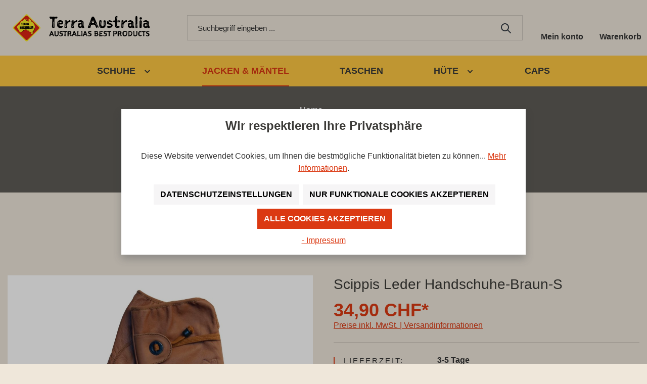

--- FILE ---
content_type: text/html; charset=UTF-8
request_url: https://terra-australia.ch/scippis-leder-handschuhe-braun-s.html
body_size: 26195
content:
<!DOCTYPE html>
<html lang="de-DE"
      itemscope="itemscope"
      itemtype="https://schema.org/WebPage">


    
                            
    <head>
                                    <meta charset="utf-8">
            
                            <meta name="viewport"
                      content="width=device-width, initial-scale=1, shrink-to-fit=no">
            
                            <meta name="author"
                      content="">
                <meta name="robots"
                      content="index,follow">
                <meta name="revisit-after"
                      content="15 days">
                <meta name="keywords"
                      content="Material: 100 % Kaninchenhaarfilz. Krempe 100 mm, Hutgröße 53 - 61 cm.">
                <meta name="description"
                      content="Material: 100 % Kaninchenhaarfilz. Krempe 100 mm, Hutgröße 53 - 61 cm.">
            
                <meta property="og:type"
          content="product">
    <meta property="og:site_name"
          content="Terra Australia">
    <meta property="og:url"
          content="https://terra-australia.ch/scippis-leder-handschuhe-braun-s.html">
    <meta property="og:title"
          content="Scippis Leder Handschuhe-Braun-S | S | 432-S">

    <meta property="og:description"
          content="Material: 100 % Kaninchenhaarfilz. Krempe 100 mm, Hutgröße 53 - 61 cm.">
    <meta property="og:image"
          content="https://terra-australia.ch/media/20/df/e4/1592422035/5g01-gloves-brown_1.jpg?ts=1674636647">

            <meta property="product:brand"
              content="Scippis">
    
            <meta property="product:price:amount"
          content="34.9">
    <meta property="product:price:currency"
          content="CHF">
    <meta property="product:product_link"
          content="https://terra-australia.ch/scippis-leder-handschuhe-braun-s.html">

    <meta name="twitter:card"
          content="product">
    <meta name="twitter:site"
          content="Terra Australia">
    <meta name="twitter:title"
          content="Scippis Leder Handschuhe-Braun-S | S | 432-S">
    <meta name="twitter:description"
          content="Material: 100 % Kaninchenhaarfilz. Krempe 100 mm, Hutgröße 53 - 61 cm.">
    <meta name="twitter:image"
          content="https://terra-australia.ch/media/20/df/e4/1592422035/5g01-gloves-brown_1.jpg?ts=1674636647">

                            <meta itemprop="copyrightHolder"
                      content="Terra Australia">
                <meta itemprop="copyrightYear"
                      content="">
                <meta itemprop="isFamilyFriendly"
                      content="true">
                <meta itemprop="image"
                      content="https://terra-australia.ch/media/f9/0a/5a/1592423473/terra-australia.png?ts=1674636647">
            
                                            <meta name="theme-color"
                      content="#EFE7DA">
                            
                                                
                    <link rel="shortcut icon"
                  href="https://terra-australia.ch/media/70/c8/cf/1592423563/terra-australia-header.png?ts=1674636649">
        
                                <link rel="apple-touch-icon"
                  href="https://terra-australia.ch/media/70/c8/cf/1592423563/terra-australia-header.png?ts=1674636649">
                    
            
    
    <link rel="canonical" href="https://terra-australia.ch/scippis-leder-handschuhe-braun-s.html">

                    <title itemprop="name">Scippis Leder Handschuhe-Braun-S | S | 432-S</title>
        
                                                                        <link rel="stylesheet"
                      href="https://terra-australia.ch/theme/c115ee5aac8e356219ad8a5e8238558a/css/all.css?1752067054">
                                    
                    
    <script>
        window.features = {"V6_5_0_0":true,"v6.5.0.0":true,"V6_6_0_0":true,"v6.6.0.0":true,"V6_7_0_0":false,"v6.7.0.0":false,"ADDRESS_SELECTION_REWORK":false,"address.selection.rework":false,"DISABLE_VUE_COMPAT":false,"disable.vue.compat":false,"ACCESSIBILITY_TWEAKS":false,"accessibility.tweaks":false,"ADMIN_VITE":false,"admin.vite":false,"TELEMETRY_METRICS":false,"telemetry.metrics":false,"PERFORMANCE_TWEAKS":false,"performance.tweaks":false,"CACHE_REWORK":false,"cache.rework":false,"PAYPAL_SETTINGS_TWEAKS":false,"paypal.settings.tweaks":false};
    </script>
        
                    <!-- WbmTagManagerAnalytics Head Snippet Start -->
                                
                

            <script id="wbmTagMangerDefine" type="text/javascript">
            let gtmIsTrackingProductClicks = Boolean(1),
                gtmIsTrackingAddToWishlistClicks = Boolean(),
                gtmContainerId = 'GTM-59J7NF',
                hasSWConsentSupport = Boolean();
            window.wbmScriptIsSet = false;
            window.dataLayer = window.dataLayer || [];
            window.dataLayer.push({"event":"user","id":null});
        </script>

        <script id="wbmTagMangerDataLayer" type="text/javascript">
            window.dataLayer.push({ ecommerce: null });
            window.dataLayer.push({"google_tag_params":{"ecomm_prodid":"432-S","ecomm_category":"Jacken &amp; M\u00e4ntel","ecomm_pagetype":"product"}});

            
                

            
            let onEventDataLayer = JSON.parse('[{"event":"view_item","ecommerce":{"value":34.9,"items":[{"item_category":"Jacken &amp; M\u00e4ntel","price":34.9,"item_brand":"Scippis","item_id":"432-S","item_name":"Scippis Leder Handschuhe-Braun-S","item_variant":"S"}],"currency":"CHF"}}]');
                    </script>    
                        <script id="wbmTagManger" type="text/javascript" >
                function getCookie(name) {
                    var cookieMatch = document.cookie.match(name + '=(.*?)(;|$)');
                    return cookieMatch && decodeURI(cookieMatch[1]);
                }

                let gtmCookieSet = getCookie('wbm-tagmanager-enabled');
                
                let googleTag = function(w,d,s,l,i){w[l]=w[l]||[];w[l].push({'gtm.start':new Date().getTime(),event:'gtm.js'});var f=d.getElementsByTagName(s)[0],j=d.createElement(s),dl=l!='dataLayer'?'&l='+l:'';j.async=true;j.src='https://www.googletagmanager.com/gtm.js?id='+i+dl+'';f.parentNode.insertBefore(j,f);};
                

                if (hasSWConsentSupport && gtmCookieSet === null) {
                    window.wbmGoogleTagmanagerId = gtmContainerId;
                    window.wbmScriptIsSet = false;
                    window.googleTag = googleTag;
                } else {
                    window.wbmScriptIsSet = true;
                    googleTag(window, document, 'script', 'dataLayer', gtmContainerId);
                    googleTag = null;

                    window.dataLayer = window.dataLayer || [];
                    function gtag() { dataLayer.push(arguments); }

                    if (hasSWConsentSupport) {
                        (() => {
                            const analyticsStorageEnabled = document.cookie.split(';').some((item) => item.trim().includes('google-analytics-enabled=1'));
                            const adsEnabled = document.cookie.split(';').some((item) => item.trim().includes('google-ads-enabled=1'));

                            gtag('consent', 'update', {
                                'ad_storage': adsEnabled ? 'granted' : 'denied',
                                'ad_user_data': adsEnabled ? 'granted' : 'denied',
                                'ad_personalization': adsEnabled ? 'granted' : 'denied',
                                'analytics_storage': analyticsStorageEnabled ? 'granted' : 'denied'
                            });
                        })();
                    }
                }

                
            </script><!-- WbmTagManagerAnalytics Head Snippet End -->
            
                            
            
                    

                                                                                        
                                                                                                        
                                                                                                        
                                                                                                        
                                                                                                        
                                                                                                        
                                                                                                        
                                                                                                        
                                                                                                        
                                                                                                        
                                                                                                        
                                                                                                                                                        
                                                                                                        
                                                                                                        
                                                                                                                                                        
                                                                                    
                                    <script>
                    window.useDefaultCookieConsent = true;
                </script>
                    
                                <script>
                window.activeNavigationId = '85fa08f53b684b20ae83f61baa4d1360';
                window.router = {
                    'frontend.cart.offcanvas': '/checkout/offcanvas',
                    'frontend.cookie.offcanvas': '/cookie/offcanvas',
                    'frontend.checkout.finish.page': '/checkout/finish',
                    'frontend.checkout.info': '/widgets/checkout/info',
                    'frontend.menu.offcanvas': '/widgets/menu/offcanvas',
                    'frontend.cms.page': '/widgets/cms',
                    'frontend.cms.navigation.page': '/widgets/cms/navigation',
                    'frontend.account.addressbook': '/widgets/account/address-book',
                    'frontend.country.country-data': '/country/country-state-data',
                    'frontend.app-system.generate-token': '/app-system/Placeholder/generate-token',
                    };
                window.salesChannelId = '575e5767d88b4f02acfaef03e2af04eb';
            </script>
        
                                <script>
                
                window.breakpoints = {"xs":0,"sm":576,"md":768,"lg":992,"xl":1200,"xxl":1400};
            </script>
        
        
                    <script src="https://code.jquery.com/jquery-3.5.1.min.js"></script>
    <script src="https://cdnjs.cloudflare.com/ajax/libs/slick-carousel/1.9.0/slick.min.js"></script>
    <script src="https://cdn.jsdelivr.net/npm/select2@4.1.0-rc.0/dist/js/select2.min.js"></script>

    <script>
        $(document).ready(function () {
            if ($('.js-banner-slider').length) {
                $('.js-banner-slider').slick({
                    dots: true,
                    infinite: true,
                    arrows: false,
                    equalizeHeight: true,
                })
            }
            if ($('.js-brands-slider').length) {
                $('.js-brands-slider').slick({
                    dots: true,
                    infinite: true,
                    arrows: false,
                    slidesToShow: 5,
                    slidesToScroll: 1,
                    autoplay: true,
                    autoplaySpeed: 2000,
                    responsive: [
                        {
                            breakpoint: 1023,
                            settings: {
                                slidesToShow: 4
                            }
                        },
                        {
                            breakpoint: 599,
                            settings: {
                                slidesToShow: 3
                            }
                        }
                    ]
                })
            }
            if ($('.js-category-slider').length) {
                $('.js-category-slider').slick({
                    dots: true,
                    infinite: true,
                    arrows: false,
                    slidesToShow: 4,
                    slidesToScroll: 1,
                    responsive: [
                        {
                            breakpoint: 1200,
                            settings: {
                                slidesToShow: 3
                            }
                        },
                        {
                            breakpoint: 991,
                            settings: {
                                slidesToShow: 2
                            }
                        },
                        {
                            breakpoint: 599,
                            settings: {
                                slidesToShow: 1.5,
                                infinite: false
                            }
                        }
                    ]
                })
            }
            if ($('.js-listing-category-slider').length) {
                $('.js-listing-category-slider').slick({
                    dots: true,
                    infinite: true,
                    arrows: false,
                    slidesToShow: 3,
                    slidesToScroll: 1,
                    responsive: [
                        {
                            breakpoint: 1200,
                            settings: {
                                slidesToShow: 2
                            }
                        },
                        {
                            breakpoint: 599,
                            settings: {
                                slidesToShow: 1.5,
                                infinite: false
                            }
                        },
                        {
                            breakpoint: 450,
                            settings: {
                                slidesToShow: 1.2,
                                infinite: false
                            }
                        }
                    ]
                })
            }

            if ($('.js-products-slider').length) {
                $('.js-products-slider').each(function() {
                    var self = $(this);
                    self.slick({
                        dots: true,
                        slidesToShow: 4,
                        slidesToScroll: 1,
                        prevArrow: self.closest('.tr-products-slider-wrap').find('.tr-slider-prev'),
                        nextArrow: self.closest('.tr-products-slider-wrap').find('.tr-slider-next'),
                        responsive: [
                            {
                                breakpoint: 1200,
                                settings: {
                                    slidesToShow: 3,
                                }
                            },
                            {
                                breakpoint: 992,
                                settings: {
                                    slidesToShow: 2,
                                }
                            },
                            {
                                breakpoint: 460,
                                settings: {
                                    slidesToShow: 1,
                                }
                            }
                        ]
                    });
                });
            }

            if ($('.js-products-slider-row').length) {
                $('.js-products-slider-row').each(function() {
                    var self = $(this);
                    self.slick({
                        dots: true,
                        slidesToShow: 2,
                        slidesToScroll: 1,
                        prevArrow: self.closest('.tr-products-slider-wrap').find('.tr-slider-prev'),
                        nextArrow: self.closest('.tr-products-slider-wrap').find('.tr-slider-next'),
                        responsive: [
                            {
                                breakpoint: 1200,
                                settings: {
                                    slidesToShow: 3,
                                }
                            },
                            {
                                breakpoint: 992,
                                settings: {
                                    slidesToShow: 2,
                                }
                            },
                            {
                                breakpoint: 460,
                                settings: {
                                    slidesToShow: 1,
                                }
                            }
                        ]
                    });
                });
            }

            if ($('.navigation-flyout-col').length) {
                $('.navigation-flyout').each(function(i,e) {
                    $(e).find('.navigation-flyout-col').first().addClass('active');
                });
                if (/iphone|ipad|ipod|android|blackberry|mini|windows\sce|palm/i.test(navigator.userAgent.toLowerCase())) {
                    $(document).on('click', '.navigation-flyout-link', function (e) {
                        e.preventDefault();
                        $(this).closest('.navigation-flyout').each(function(i,e) {
                            $(e).find('.navigation-flyout-col').removeClass('active');
                        });
                        $(this).closest('.navigation-flyout-col').addClass('active');
                    });
                } else {
                    $(document).on('mouseenter', '.navigation-flyout-col', function () {
                        $('.navigation-flyout-col').removeClass('active');
                        $(this).addClass('active');
                    });
                    $(document).on('mouseleave', '.navigation-flyout-col', function () {
                        $(this).removeClass('active');
                        $('.navigation-flyout').each(function(i,e) {
                            $(e).find('.navigation-flyout-col').first().addClass('active');
                        });
                    })
                }
            }

            if ($('.js-tr-minus').length) {
                $(document).on('click', '.js-tr-minus', function () {
                    var $input = $(this).closest('.tr-quantity-product').find('.js-tr-counter-input');
                    var count = +$input.val() - 1;

                    if (count >= $input.attr('min')) {
                        $input.val(count);
                        $(this).removeAttr("disabled");
                    } else {
                        $(this).attr('disabled', 'disabled');
                    }

                    $input.change();
                    return false;
                });
            }

            if ($('.js-tr-plus').length) {
                $(document).on('click', '.js-tr-plus', function () {
                    var $input = $(this).closest('.tr-quantity-product').find('.js-tr-counter-input');
                    var count = +$input.val() + 1;
                    $('.js-tr-minus').removeAttr("disabled");
                    $input.val(count);
                    $input.change();
                    return false;
                });
            }

            if ($('.js-tr-counter-input').length) {
                $('body').on('change', ".js-tr-counter-input", function () {
                    var $in = $(this);
                    var min = $in.attr('min');
                    var max = $in.attr('max');
                    var step = 1;


                    if ($in) {
                        var val = parseInt($in.val(), 10);

                        if (val > max) {
                            $in.val(max);
                        } else
                        if (val < min || $in.val().length === 0) {
                            $in.val(min);
                        }

                        if ((val - min) % step != 0 && val > min) {
                            $in.val(val - (val - min) % step);
                        }
                    }
                });
            }

            if ($('.js-show-more-info').length) {

                function checkHeight() {
                    var elementText = $('.tr-cms-element-content-text');
                    var height = elementText.height();

                    if (height < 215) {
                        $(elementText).closest('.cms-element-text').find('.js-show-more-info').css('display', 'none');
                    } else {
                        $(elementText).closest('.cms-element-text').find('.js-show-more-info').css('display', 'inline-block');
                    }
                }
                checkHeight();

                $(document).on('click', '.js-show-more-info', function () {
                    var heightBlock = $(this).closest('.cms-element-text');

                    if (heightBlock.hasClass('show-all-text')) {
                        heightBlock.removeClass('show-all-text');
                    } else {
                        heightBlock.addClass('show-all-text');
                    }
                });

            }
        });
    </script>

                            <script>
                window.themeAssetsPublicPath = 'https://terra-australia.ch/theme/a77539912f75493baff3763800e73929/assets/';
            </script>
        
                        
    <script>
        window.validationMessages = {"required":"Die Eingabe darf nicht leer sein.","email":"Ung\u00fcltige E-Mail-Adresse. Die E-Mail ben\u00f6tigt das Format \"nutzer@beispiel.de\".","confirmation":"Ihre Eingaben sind nicht identisch.","minLength":"Die Eingabe ist zu kurz."};
    </script>
        
            
                                                    <script>
                        window.themeJsPublicPath = 'https://terra-australia.ch/theme/c115ee5aac8e356219ad8a5e8238558a/js/';
                    </script>
                                            <script type="text/javascript" src="https://terra-australia.ch/theme/c115ee5aac8e356219ad8a5e8238558a/js/storefront/storefront.js?1752067054" defer></script>
                                            <script type="text/javascript" src="https://terra-australia.ch/theme/c115ee5aac8e356219ad8a5e8238558a/js/acris-cookie-consent-c-s/acris-cookie-consent-c-s.js?1752067054" defer></script>
                                            <script type="text/javascript" src="https://terra-australia.ch/theme/c115ee5aac8e356219ad8a5e8238558a/js/pickware-dhl/pickware-dhl.js?1752067054" defer></script>
                                            <script type="text/javascript" src="https://terra-australia.ch/theme/c115ee5aac8e356219ad8a5e8238558a/js/pickware-shipping-bundle/pickware-shipping-bundle.js?1752067054" defer></script>
                                            <script type="text/javascript" src="https://terra-australia.ch/theme/c115ee5aac8e356219ad8a5e8238558a/js/swag-pay-pal/swag-pay-pal.js?1752067054" defer></script>
                                            <script type="text/javascript" src="https://terra-australia.ch/theme/c115ee5aac8e356219ad8a5e8238558a/js/wbm-tag-manager-analytics/wbm-tag-manager-analytics.js?1752067054" defer></script>
                                            <script type="text/javascript" src="https://terra-australia.ch/theme/c115ee5aac8e356219ad8a5e8238558a/js/crsw-clever-reach-official/crsw-clever-reach-official.js?1752067054" defer></script>
                                            <script type="text/javascript" src="https://terra-australia.ch/theme/c115ee5aac8e356219ad8a5e8238558a/js/terra-australia/terra-australia.js?1752067054" defer></script>
                                                        

    
        
        
        
        
    
        
    <script>
        window.mollie_javascript_use_shopware = '0'
    </script>

    



    
    
        </head>

    <body class="is-ctl-product is-act-index">
            <div class="wrapper">
                                            <noscript>
                <iframe src="https://www.googletagmanager.com/ns.html?id=GTM-59J7NF"
                        height="0"
                        width="0"
                        style="display:none;visibility:hidden"
                        title="Google Tagmanager">

                </iframe>
            </noscript>
            
                                                                                            
                                                                                                        
                                                                                                        
                                                                                                        
                                                                                                        
                                                                                                        
                                                                                                        
                                                                                                        
                                                                                                        
                                                                                                        
                                                                                                        
                                                                                                                                                        
                                                                                                        
                                                                                                        
                                                                                                                                                        
                                                                                    
                <noscript class="noscript-main">
                
    <div role="alert"
         class="alert alert-dismissible fade show alert-info alert-has-icon">
                                    <div class="tr-alert-icon">
                                            <img src="https://terra-australia.ch/bundles/terraaustralia/assets/images/info.svg?1751988742" alt="">
                                    </div>
                    
                    <div class="alert-content-container">

                                                    
                                    <div class="alert-content">
                                                    Um unseren Shop in vollem Umfang nutzen zu können, empfehlen wir Ihnen Javascript in Ihrem Browser zu aktivieren.
                                            </div>
                
                                    <button type="button"
                            class="close btn"
                            data-bs-dismiss="alert"
                            aria-label="Close">
                        <span aria-hidden="true">&times;</span>
                    </button>
                            </div>
            </div>
            </noscript>
        


                                                
    
                <header class="header-main">
                                                                <div class="container">
                                    
            <div class="row align-items-center header-row">
                            <div class="col col-lg-auto header-logo-col">
                        <div class="header-logo-main text-center">
                    <a class="header-logo-main-link"
               href="/"
               title="Zur Startseite gehen">
                                    <picture class="header-logo-picture d-block m-auto">
                                                                            
                                                                            
                                                                                    <img src="https://terra-australia.ch/media/f9/0a/5a/1592423473/terra-australia.png?ts=1674636647"
                                     alt="Zur Startseite gehen"
                                     class="img-fluid header-logo-main-img">
                                                                        </picture>
                            </a>
            </div>
                </div>
            
                            <div class="col-12 order-2 col-lg order-lg-1 header-search-col">
                    <div class="row">
                        <div class="col">
                            
    <div class="collapse"
         id="searchCollapse">
        <div class="header-search my-2 m-sm-auto">
                            <form action="/search"
                      method="get"
                      data-search-widget="true"
                      data-search-widget-options="{&quot;searchWidgetMinChars&quot;:3}"
                      data-url="/suggest?search="
                      class="header-search-form">
                                            <div class="input-group">
                                                            <input
                                    type="search"
                                    id="header-main-search-input"
                                    name="search"
                                    class="form-control header-search-input"
                                    autocomplete="off"
                                    autocapitalize="off"
                                    placeholder="Suchbegriff eingeben ..."
                                    aria-label="Suchbegriff eingeben ..."
                                    role="combobox"
                                    aria-autocomplete="list"
                                    aria-controls="search-suggest-listbox"
                                    aria-expanded="false"
                                    aria-describedby="search-suggest-result-info"
                                    value="">
                            
                                                            <button type="submit"
                                        class="btn header-search-btn"
                                        aria-label="Suchen">
                                    <span class="header-search-icon">
                                                <span class="icon icon-search">
                                        <svg xmlns="http://www.w3.org/2000/svg" xmlns:xlink="http://www.w3.org/1999/xlink" width="24" height="24" viewBox="0 0 24 24"><defs><path d="M10.0944 16.3199 4.707 21.707c-.3905.3905-1.0237.3905-1.4142 0-.3905-.3905-.3905-1.0237 0-1.4142L8.68 14.9056C7.6271 13.551 7 11.8487 7 10c0-4.4183 3.5817-8 8-8s8 3.5817 8 8-3.5817 8-8 8c-1.8487 0-3.551-.627-4.9056-1.6801zM15 16c3.3137 0 6-2.6863 6-6s-2.6863-6-6-6-6 2.6863-6 6 2.6863 6 6 6z" id="icons-default-search" /></defs><use xlink:href="#icons-default-search" fill="#758CA3" fill-rule="evenodd" /></svg>
                    </span>
                                        </span>
                                </button>
                            
                                                            <button class="btn header-close-btn js-search-close-btn d-none"
                                        type="button"
                                        aria-label="Die Dropdown-Suche schließen">
                                    <span class="header-close-icon">
                                                <span class="icon icon-x">
                                        <svg xmlns="http://www.w3.org/2000/svg" xmlns:xlink="http://www.w3.org/1999/xlink" width="24" height="24" viewBox="0 0 24 24"><defs><path d="m10.5858 12-7.293-7.2929c-.3904-.3905-.3904-1.0237 0-1.4142.3906-.3905 1.0238-.3905 1.4143 0L12 10.5858l7.2929-7.293c.3905-.3904 1.0237-.3904 1.4142 0 .3905.3906.3905 1.0238 0 1.4143L13.4142 12l7.293 7.2929c.3904.3905.3904 1.0237 0 1.4142-.3906.3905-1.0238.3905-1.4143 0L12 13.4142l-7.2929 7.293c-.3905.3904-1.0237.3904-1.4142 0-.3905-.3906-.3905-1.0238 0-1.4143L10.5858 12z" id="icons-default-x" /></defs><use xlink:href="#icons-default-x" fill="#758CA3" fill-rule="evenodd" /></svg>
                    </span>
                                        </span>
                                </button>
                                                    </div>
                                    </form>
                    </div>
    </div>
                        </div>
                        <div class="col-auto d-lg-none">
                                                            <div class="nav-main-toggle">
                                                                            <button class="btn nav-main-toggle-btn header-actions-btn"
                                                type="button"
                                                data-off-canvas-menu="true"
                                                aria-label="Menü">
                                                                                                    <span class="icon icon-stack">
                                        <svg xmlns="http://www.w3.org/2000/svg" xmlns:xlink="http://www.w3.org/1999/xlink" width="24" height="24" viewBox="0 0 24 24"><defs><path d="M3 13c-.5523 0-1-.4477-1-1s.4477-1 1-1h18c.5523 0 1 .4477 1 1s-.4477 1-1 1H3zm0-7c-.5523 0-1-.4477-1-1s.4477-1 1-1h18c.5523 0 1 .4477 1 1s-.4477 1-1 1H3zm0 14c-.5523 0-1-.4477-1-1s.4477-1 1-1h18c.5523 0 1 .4477 1 1s-.4477 1-1 1H3z" id="icons-default-stack" /></defs><use xlink:href="#icons-default-stack" fill="#758CA3" fill-rule="evenodd" /></svg>
                    </span>
                                                                                        </button>
                                                                    </div>
                                                    </div>
                    </div>
                </div>
            
                            <div class="col-auto order-1 order-lg-2 header-actions-col">
                    <div class="row no-gutters">

                                                    <div class="col-auto d-none">
                                <div class="search-toggle">
                                    <button class="btn header-actions-btn search-toggle-btn js-search-toggle-btn collapsed"
                                            type="button"
                                            data-bs-toggle="collapse"
                                            data-target="#searchCollapse"
                                            aria-expanded="false"
                                            aria-controls="searchCollapse"
                                            aria-label="Suchen">
                                                <span class="icon icon-search">
                                        <svg xmlns="http://www.w3.org/2000/svg" xmlns:xlink="http://www.w3.org/1999/xlink" width="24" height="24" viewBox="0 0 24 24"><use xlink:href="#icons-default-search" fill="#758CA3" fill-rule="evenodd" /></svg>
                    </span>
                                        </button>
                                </div>
                            </div>
                        
                                                    <div class="col-auto">
                                <div class="account-menu">
                                        <div class="dropdown">
                    <button class="btn account-menu-btn header-actions-btn"
                    type="button"
                    id="accountWidget"
                    data-account-menu="true"
                    data-bs-toggle="dropdown"
                    aria-haspopup="true"
                    aria-expanded="false"
                    aria-label="Ihr Konto">
                <span class="tr-header-actions-icon"></span>
                <span class="tr-header-actions-text">Mein konto</span>
            </button>
        
                    <div class="dropdown-menu dropdown-menu-right account-menu-dropdown js-account-menu-dropdown"
                 aria-labelledby="accountWidget">
                

        
            <div class="offcanvas-close-wrap">
            <button class="btn btn-block btn-primary offcanvas-close js-offcanvas-close sticky-top">
                                            <span class="icon icon-x icon-sm">
                                        <svg xmlns="http://www.w3.org/2000/svg" xmlns:xlink="http://www.w3.org/1999/xlink" width="24" height="24" viewBox="0 0 24 24"><use xlink:href="#icons-default-x" fill="#758CA3" fill-rule="evenodd" /></svg>
                    </span>
                                </button>
        </div>
    
            <div class="offcanvas-content-container">
                <div class="account-menu">
                                    <div class="dropdown-header account-menu-header">
                    Ihr Konto
                </div>
                    
                                    <div class="account-menu-login">
                                            <a href="/account/login"
                           title="Anmelden"
                           class="btn btn-primary account-menu-login-button">
                            Anmelden
                        </a>
                    
                                            <div class="account-menu-register">
                            oder
                            <a href="/account/login"
                               title="Registrieren">
                                registrieren
                            </a>
                        </div>
                                    </div>
                    
                    <div class="account-menu-links">
                    <div class="header-account-menu">
        <div class="card account-menu-inner">
                                        
                                                <nav class="list-group list-group-flush account-aside-list-group">
                        
                                                                <a href="/account"
                                   title="Übersicht"
                                   class="list-group-item list-group-item-action account-aside-item"
                                   >
                                    Übersicht
                                </a>
                            
                                                            <a href="/account/profile"
                                   title="Persönliches Profil"
                                   class="list-group-item list-group-item-action account-aside-item"
                                   >
                                    Persönliches Profil
                                </a>
                            
                                                            <a href="/account/address"
                                   title="Adressen"
                                   class="list-group-item list-group-item-action account-aside-item"
                                   >
                                    Adressen
                                </a>
                            
                                                                                                                        <a href="/account/payment"
                                   title="Zahlungsarten"
                                   class="list-group-item list-group-item-action account-aside-item"
                                   >
                                    Zahlungsarten
                                </a>
                                                            
                                                            <a href="/account/order"
                                   title="Bestellungen"
                                   class="list-group-item list-group-item-action account-aside-item"
                                   >
                                    Bestellungen
                                </a>
                                                    

                        <a href="/account/mollie/subscriptions" title="Abonnements" class="list-group-item list-group-item-action account-aside-item">
                Abonnements
            </a>
            
                    </nav>
                            
                                                </div>
    </div>
            </div>
            </div>
        </div>
                </div>
            </div>
                                </div>
                            </div>
                        
                                                                            
                                                    <div class="col-auto">
                                <div class="header-cart"
                                     data-off-canvas-cart="true">
                                    <a class="btn header-cart-btn header-actions-btn"
                                       href="/checkout/cart"
                                       data-cart-widget="true"
                                       title="Warenkorb"
                                       aria-label="Warenkorb">
                                            <span class="tr-header-actions-icon">
            </span>
    <span class="tr-header-actions-text">Warenkorb</span>
                                    </a>
                                </div>
                            </div>
                                            </div>
                </div>
                    </div>
                            </div>
                                    </header>
            
                                        <div class="nav-main">
                                                                                            

    <div class="main-navigation"
         id="mainNavigation"
         data-flyout-menu="true">
        <div class="container">
                                                <nav class="nav main-navigation-menu"
                         itemscope="itemscope"
                         itemtype="http://schema.org/SiteNavigationElement">

                                                                                                                                                    
                                                                                                            <a class="nav-link main-navigation-link"
                                           href="https://terra-australia.ch/chelsea-boots.html"
                                           itemprop="url"
                                                                                            data-flyout-menu-trigger="4aa3550d5eb34b75a2023cf0e373cd00"
                                                                                       title="Schuhe">
                                            <div class="main-navigation-link-text">
                                                <span itemprop="name">Schuhe</span>
                                                                                                            <span class="icon icon-arrow-medium-down icon-xs">
                                        <svg xmlns="http://www.w3.org/2000/svg" xmlns:xlink="http://www.w3.org/1999/xlink" width="16" height="16" viewBox="0 0 16 16"><defs><path id="icons-solid-arrow-medium-down" d="M4.7071 6.2929c-.3905-.3905-1.0237-.3905-1.4142 0-.3905.3905-.3905 1.0237 0 1.4142l4 4c.3905.3905 1.0237.3905 1.4142 0l4-4c.3905-.3905.3905-1.0237 0-1.4142-.3905-.3905-1.0237-.3905-1.4142 0L8 9.5858l-3.2929-3.293z" /></defs><use xlink:href="#icons-solid-arrow-medium-down" fill="#758CA3" fill-rule="evenodd" /></svg>
                    </span>
                                                                                                </div>
                                        </a>
                                                                                                                                                                                                
                                                                                                            <a class="nav-link main-navigation-link active"
                                           href="https://terra-australia.ch/jacken-maentel.html"
                                           itemprop="url"
                                                                                       title="Jacken &amp; Mäntel">
                                            <div class="main-navigation-link-text">
                                                <span itemprop="name">Jacken &amp; Mäntel</span>
                                                                                            </div>
                                        </a>
                                                                                                                                                                                                
                                                                                                            <a class="nav-link main-navigation-link"
                                           href="https://terra-australia.ch/canvas-bags.html"
                                           itemprop="url"
                                                                                       title="Taschen">
                                            <div class="main-navigation-link-text">
                                                <span itemprop="name">Taschen</span>
                                                                                            </div>
                                        </a>
                                                                                                                                                                                                
                                                                                                            <a class="nav-link main-navigation-link"
                                           href="https://terra-australia.ch/huete.html"
                                           itemprop="url"
                                                                                            data-flyout-menu-trigger="a5dd6fc956bd4003ac1302fa3429bae5"
                                                                                       title="Hüte">
                                            <div class="main-navigation-link-text">
                                                <span itemprop="name">Hüte</span>
                                                                                                            <span class="icon icon-arrow-medium-down icon-xs">
                                        <svg xmlns="http://www.w3.org/2000/svg" xmlns:xlink="http://www.w3.org/1999/xlink" width="16" height="16" viewBox="0 0 16 16"><use xlink:href="#icons-solid-arrow-medium-down" fill="#758CA3" fill-rule="evenodd" /></svg>
                    </span>
                                                                                                </div>
                                        </a>
                                                                                                                                                                                                
                                                                                                            <a class="nav-link main-navigation-link"
                                           href="https://terra-australia.ch/caps.html"
                                           itemprop="url"
                                                                                       title="Caps">
                                            <div class="main-navigation-link-text">
                                                <span itemprop="name">Caps</span>
                                                                                            </div>
                                        </a>
                                                                                                                                            </nav>
                            
                                                                                                                                                                                                                                                                                                                                                                    
                                                            <div class="navigation-flyouts">
                                                                                                                                                                                    <div class="navigation-flyout"
                                                 data-flyout-menu-id="4aa3550d5eb34b75a2023cf0e373cd00">
                                                                                                            
    <div class="navigation-flyout-inner">
                    <div class="navigation-flyout-content">
                                                            <div class="navigation-flyout-category-title">Schuhe</div>
                                    
                                    <div class="navigation-flyout-categories">
                                                        
                    
    <div class="navigation-flyout-categories is-level-0">
                                            
                            <div class="navigation-flyout-col">
                                                                        <a class="nav-item nav-link navigation-flyout-link is-level-0"
                               href="https://terra-australia.ch/Schuhe/Blundstone/"
                               itemprop="url"
                               title="Blundstone">
                                <span itemprop="name">Blundstone</span>
                            </a>
                                            
                                            <div class="tr-nav-products">
                                                            <div class="row justify-content-between tr-nav-products__top-bar align-items-center">
                                    <div class="col-auto">
                                        <div class="tr-nav-products__top-bar-title">Blundstone</div>
                                    </div>
                                    <div class="col-auto">
                                        <a class="tr-category-list__link"
                                           href="https://terra-australia.ch/Schuhe/Blundstone/">
                                            <span class="tr-category-list__link-el">Zur Kategorie</span>
                                            <span class="tr-category-list__arrow"></span>
                                        </a>
                                    </div>
                                </div>
                            
                                                                                                <div class="tr-nav-products-content row">
                                                                                                                                                                                                                                        
                                                                                                
                                                <div class="col-md-4 tr-nav-products__item">
                                                    <a
                                                        href="https://terra-australia.ch/blundstone-500-groesse-11.html"
                                                       title="Blundstone 500"
                                                       class="tr-nav-products__link">
                                                        <div class="tr-nav-products__image">
                                                                                                                            <img src="https://terra-australia.ch/media/bf/33/08/1603976112/blun_blu500-201uk_unisex_1.jpg?ts=1674636643" alt="Blundstone 500">
                                                                                                                    </div>
                                                        <div class="tr-nav-products__title">Blundstone 500</div>
                                                                                                                                
    <div class="product-price-info">
                
                    
            <p class="product-price">
                                    158,00 CHF*

                                                </p>
        
                    <div class="product-detail-tax-container">
                                                    
                <p class="product-detail-tax">
                                            <a class="product-detail-tax-link"
                           href="/widgets/cms/0f612a4d79a64512a3d748ce7ce82ee9"
                           title="Preise inkl. MwSt. | Versandinformationen"
                           data-toggle="modal"
                           data-url="/widgets/cms/0f612a4d79a64512a3d748ce7ce82ee9">
                            Preise inkl. MwSt. | Versandinformationen
                        </a>
                                    </p>
            </div>
            </div>
                                                    </a>
                                                </div>
                                                                                                                                                                                                
                                                                                                
                                                <div class="col-md-4 tr-nav-products__item">
                                                    <a
                                                        href="https://terra-australia.ch/blundstone-580-kinderstiefel-1.html"
                                                       title="Blundstone 580 Kinderstiefel"
                                                       class="tr-nav-products__link">
                                                        <div class="tr-nav-products__image">
                                                                                                                            <img src="https://terra-australia.ch/media/83/1b/20/1603979137/blun_blu580-001uk_kids_1.jpg?ts=1674636643" alt="Blundstone 580 Kinderstiefel">
                                                                                                                    </div>
                                                        <div class="tr-nav-products__title">Blundstone 580 Kinderstiefel</div>
                                                                                                                                
    <div class="product-price-info">
                
                    
            <p class="product-price">
                                    120,00 CHF*

                                                </p>
        
                    <div class="product-detail-tax-container">
                                                    
                <p class="product-detail-tax">
                                            <a class="product-detail-tax-link"
                           href="/widgets/cms/0f612a4d79a64512a3d748ce7ce82ee9"
                           title="Preise inkl. MwSt. | Versandinformationen"
                           data-toggle="modal"
                           data-url="/widgets/cms/0f612a4d79a64512a3d748ce7ce82ee9">
                            Preise inkl. MwSt. | Versandinformationen
                        </a>
                                    </p>
            </div>
            </div>
                                                    </a>
                                                </div>
                                                                                                                                                                                                
                                                                                                
                                                <div class="col-md-4 tr-nav-products__item">
                                                    <a
                                                        href="https://terra-australia.ch/Blundstone-2340-brown/SW10012"
                                                       title="Blundstone 2340 brown"
                                                       class="tr-nav-products__link">
                                                        <div class="tr-nav-products__image">
                                                                                                                            <img src="https://terra-australia.ch/media/9e/0c/d5/1741076919/2340 (3).jpg?ts=1741076919" alt="Blundstone 2340 brown">
                                                                                                                    </div>
                                                        <div class="tr-nav-products__title">Blundstone 2340 brown</div>
                                                                                                                                
    <div class="product-price-info">
                
                    
            <p class="product-price">
                                    169,00 CHF*

                                                </p>
        
                    <div class="product-detail-tax-container">
                                                    
                <p class="product-detail-tax">
                                            <a class="product-detail-tax-link"
                           href="/widgets/cms/0f612a4d79a64512a3d748ce7ce82ee9"
                           title="Preise inkl. MwSt. | Versandinformationen"
                           data-toggle="modal"
                           data-url="/widgets/cms/0f612a4d79a64512a3d748ce7ce82ee9">
                            Preise inkl. MwSt. | Versandinformationen
                        </a>
                                    </p>
            </div>
            </div>
                                                    </a>
                                                </div>
                                                                                                                        </div>
                                                                                    </div>
                                    </div>
                                                        
                            <div class="navigation-flyout-col">
                                                                        <a class="nav-item nav-link navigation-flyout-link is-level-0"
                               href="https://terra-australia.ch/Schuhe/Redback/"
                               itemprop="url"
                               title="Redback">
                                <span itemprop="name">Redback</span>
                            </a>
                                            
                                            <div class="tr-nav-products">
                                                            <div class="row justify-content-between tr-nav-products__top-bar align-items-center">
                                    <div class="col-auto">
                                        <div class="tr-nav-products__top-bar-title">Redback</div>
                                    </div>
                                    <div class="col-auto">
                                        <a class="tr-category-list__link"
                                           href="https://terra-australia.ch/Schuhe/Redback/">
                                            <span class="tr-category-list__link-el">Zur Kategorie</span>
                                            <span class="tr-category-list__arrow"></span>
                                        </a>
                                    </div>
                                </div>
                            
                                                                                                <div class="tr-nav-products-content row">
                                                                                                                                                                                                                                        
                                                                                                
                                                <div class="col-md-4 tr-nav-products__item">
                                                    <a
                                                        href="https://terra-australia.ch/redback-einlegesohle.html"
                                                       title="Redback Einlegesohle"
                                                       class="tr-nav-products__link">
                                                        <div class="tr-nav-products__image">
                                                                                                                            <img src="https://terra-australia.ch/media/35/f3/69/1592422046/29_0_1.jpg?ts=1674636650" alt="Redback Einlegesohle">
                                                                                                                    </div>
                                                        <div class="tr-nav-products__title">Redback Einlegesohle</div>
                                                                                                                                
    <div class="product-price-info">
                
                    
            <p class="product-price">
                                    15,00 CHF*

                                                </p>
        
                    <div class="product-detail-tax-container">
                                                    
                <p class="product-detail-tax">
                                            <a class="product-detail-tax-link"
                           href="/widgets/cms/0f612a4d79a64512a3d748ce7ce82ee9"
                           title="Preise inkl. MwSt. | Versandinformationen"
                           data-toggle="modal"
                           data-url="/widgets/cms/0f612a4d79a64512a3d748ce7ce82ee9">
                            Preise inkl. MwSt. | Versandinformationen
                        </a>
                                    </p>
            </div>
            </div>
                                                    </a>
                                                </div>
                                                                                                                                                                                                
                                                                                                
                                                <div class="col-md-4 tr-nav-products__item">
                                                    <a
                                                        href="https://terra-australia.ch/Redback-USBOK-mit-Stahlkappe/60116.5-5"
                                                       title="Redback USBOK mit Stahlkappe"
                                                       class="tr-nav-products__link">
                                                        <div class="tr-nav-products__image">
                                                                                                                            <img src="https://terra-australia.ch/media/24/5d/a5/1717485636/redback-boots-usbok-mit-stahlkappe.jpg?ts=1717485636" alt="Redback USBOK mit Stahlkappe">
                                                                                                                    </div>
                                                        <div class="tr-nav-products__title">Redback USBOK mit Stahlkappe</div>
                                                                                                                                
    <div class="product-price-info">
                
                    
            <p class="product-price">
                                    174,00 CHF*

                                                </p>
        
                    <div class="product-detail-tax-container">
                                                    
                <p class="product-detail-tax">
                                            <a class="product-detail-tax-link"
                           href="/widgets/cms/0f612a4d79a64512a3d748ce7ce82ee9"
                           title="Preise inkl. MwSt. | Versandinformationen"
                           data-toggle="modal"
                           data-url="/widgets/cms/0f612a4d79a64512a3d748ce7ce82ee9">
                            Preise inkl. MwSt. | Versandinformationen
                        </a>
                                    </p>
            </div>
            </div>
                                                    </a>
                                                </div>
                                                                                                                                                                                                
                                                                                                
                                                <div class="col-md-4 tr-nav-products__item">
                                                    <a
                                                        href="https://terra-australia.ch/Redback-UBBK-keine-Stahlkappe/60129.5.5"
                                                       title="Redback UBBK (keine Stahlkappe)"
                                                       class="tr-nav-products__link">
                                                        <div class="tr-nav-products__image">
                                                                                                                            <img src="https://terra-australia.ch/media/45/3c/3e/1682759806/Redback-UBBK.jpg?ts=1682759806" alt="Redback UBBK (keine Stahlkappe)">
                                                                                                                    </div>
                                                        <div class="tr-nav-products__title">Redback UBBK (keine Stahlkappe)</div>
                                                                                                                                
    <div class="product-price-info">
                
                    
            <p class="product-price">
                                    164,00 CHF*

                                                </p>
        
                    <div class="product-detail-tax-container">
                                                    
                <p class="product-detail-tax">
                                            <a class="product-detail-tax-link"
                           href="/widgets/cms/0f612a4d79a64512a3d748ce7ce82ee9"
                           title="Preise inkl. MwSt. | Versandinformationen"
                           data-toggle="modal"
                           data-url="/widgets/cms/0f612a4d79a64512a3d748ce7ce82ee9">
                            Preise inkl. MwSt. | Versandinformationen
                        </a>
                                    </p>
            </div>
            </div>
                                                    </a>
                                                </div>
                                                                                                                        </div>
                                                                                    </div>
                                    </div>
                                                        
                            <div class="navigation-flyout-col">
                                                                        <a class="nav-item nav-link navigation-flyout-link is-level-0"
                               href="https://terra-australia.ch/Schuhe/Yabbies/"
                               itemprop="url"
                               title="Yabbies">
                                <span itemprop="name">Yabbies</span>
                            </a>
                                            
                                            <div class="tr-nav-products">
                                                            <div class="row justify-content-between tr-nav-products__top-bar align-items-center">
                                    <div class="col-auto">
                                        <div class="tr-nav-products__top-bar-title">Yabbies</div>
                                    </div>
                                    <div class="col-auto">
                                        <a class="tr-category-list__link"
                                           href="https://terra-australia.ch/Schuhe/Yabbies/">
                                            <span class="tr-category-list__link-el">Zur Kategorie</span>
                                            <span class="tr-category-list__arrow"></span>
                                        </a>
                                    </div>
                                </div>
                            
                                                                                                                </div>
                                    </div>
                                                        
                            <div class="navigation-flyout-col">
                                                                        <a class="nav-item nav-link navigation-flyout-link is-level-0"
                               href="https://terra-australia.ch/Schuhe/Sicherheitsschuhe/"
                               itemprop="url"
                               title="Sicherheitsschuhe">
                                <span itemprop="name">Sicherheitsschuhe</span>
                            </a>
                                            
                                            <div class="tr-nav-products">
                                                            <div class="row justify-content-between tr-nav-products__top-bar align-items-center">
                                    <div class="col-auto">
                                        <div class="tr-nav-products__top-bar-title">Sicherheitsschuhe</div>
                                    </div>
                                    <div class="col-auto">
                                        <a class="tr-category-list__link"
                                           href="https://terra-australia.ch/Schuhe/Sicherheitsschuhe/">
                                            <span class="tr-category-list__link-el">Zur Kategorie</span>
                                            <span class="tr-category-list__arrow"></span>
                                        </a>
                                    </div>
                                </div>
                            
                                                                                                                </div>
                                    </div>
                                                        
                            <div class="navigation-flyout-col">
                                                                        <a class="nav-item nav-link navigation-flyout-link is-level-0"
                               href="https://terra-australia.ch/Schuhe/Kinder-Stiefel/"
                               itemprop="url"
                               title="Kinder Stiefel">
                                <span itemprop="name">Kinder Stiefel</span>
                            </a>
                                            
                                            <div class="tr-nav-products">
                                                            <div class="row justify-content-between tr-nav-products__top-bar align-items-center">
                                    <div class="col-auto">
                                        <div class="tr-nav-products__top-bar-title">Kinder Stiefel</div>
                                    </div>
                                    <div class="col-auto">
                                        <a class="tr-category-list__link"
                                           href="https://terra-australia.ch/Schuhe/Kinder-Stiefel/">
                                            <span class="tr-category-list__link-el">Zur Kategorie</span>
                                            <span class="tr-category-list__arrow"></span>
                                        </a>
                                    </div>
                                </div>
                            
                                                                                                <div class="tr-nav-products-content row">
                                                                                                                                                                                                                                        
                                                                                                
                                                <div class="col-md-4 tr-nav-products__item">
                                                    <a
                                                        href="https://terra-australia.ch/blundstone-530.html"
                                                       title="Blundstone 530 - Kinderstiefel"
                                                       class="tr-nav-products__link">
                                                        <div class="tr-nav-products__image">
                                                                                                                            <img src="https://terra-australia.ch/media/53/70/81/1603978073/blun_blu530-200uk_kids_1.jpg?ts=1674636642" alt="Blundstone 530 - Kinderstiefel">
                                                                                                                    </div>
                                                        <div class="tr-nav-products__title">Blundstone 530 - Kinderstiefel</div>
                                                                                                                                
    <div class="product-price-info">
                
                    
            <p class="product-price">
                                    92,90 CHF*

                                                </p>
        
                    <div class="product-detail-tax-container">
                                                    
                <p class="product-detail-tax">
                                            <a class="product-detail-tax-link"
                           href="/widgets/cms/0f612a4d79a64512a3d748ce7ce82ee9"
                           title="Preise inkl. MwSt. | Versandinformationen"
                           data-toggle="modal"
                           data-url="/widgets/cms/0f612a4d79a64512a3d748ce7ce82ee9">
                            Preise inkl. MwSt. | Versandinformationen
                        </a>
                                    </p>
            </div>
            </div>
                                                    </a>
                                                </div>
                                                                                                                                                                                                
                                                                                                
                                                <div class="col-md-4 tr-nav-products__item">
                                                    <a
                                                        href="https://terra-australia.ch/blundstone-kinderstiefel1468-9.html"
                                                       title="Blundstone 1468  Kinderstiefel"
                                                       class="tr-nav-products__link">
                                                        <div class="tr-nav-products__image">
                                                                                                                            <img src="https://terra-australia.ch/media/bb/f7/71/1682762957/1YuHksxo9qSPmQJnlHPfiYzehiHjTxCsq_750x.jpg?ts=1682762957" alt="Blundstone 1468  Kinderstiefel">
                                                                                                                    </div>
                                                        <div class="tr-nav-products__title">Blundstone 1468  Kinderstiefel</div>
                                                                                                                                
    <div class="product-price-info">
                
                    
            <p class="product-price">
                                    120,00 CHF*

                                                </p>
        
                    <div class="product-detail-tax-container">
                                                    
                <p class="product-detail-tax">
                                            <a class="product-detail-tax-link"
                           href="/widgets/cms/0f612a4d79a64512a3d748ce7ce82ee9"
                           title="Preise inkl. MwSt. | Versandinformationen"
                           data-toggle="modal"
                           data-url="/widgets/cms/0f612a4d79a64512a3d748ce7ce82ee9">
                            Preise inkl. MwSt. | Versandinformationen
                        </a>
                                    </p>
            </div>
            </div>
                                                    </a>
                                                </div>
                                                                                                                                                                                                
                                                                                                
                                                <div class="col-md-4 tr-nav-products__item">
                                                    <a
                                                        href="https://terra-australia.ch/blundstone-531-kinderstiefel-groesse-12.html"
                                                       title="Blundstone 531 Kinderstiefel"
                                                       class="tr-nav-products__link">
                                                        <div class="tr-nav-products__image">
                                                                                                                            <img src="https://terra-australia.ch/media/a1/9a/5d/1604929083/blun_blu531-001uk_kids_4.jpg?ts=1674636646" alt="Blundstone 531 Kinderstiefel">
                                                                                                                    </div>
                                                        <div class="tr-nav-products__title">Blundstone 531 Kinderstiefel</div>
                                                                                                                                
    <div class="product-price-info">
                
                    
            <p class="product-price with-list-price">
                                    92,90 CHF*

                                            <span class="list-price">
                            99,90 CHF*
                        </span>
                                                </p>
        
                    <div class="product-detail-tax-container">
                                                    
                <p class="product-detail-tax">
                                            <a class="product-detail-tax-link"
                           href="/widgets/cms/0f612a4d79a64512a3d748ce7ce82ee9"
                           title="Preise inkl. MwSt. | Versandinformationen"
                           data-toggle="modal"
                           data-url="/widgets/cms/0f612a4d79a64512a3d748ce7ce82ee9">
                            Preise inkl. MwSt. | Versandinformationen
                        </a>
                                    </p>
            </div>
            </div>
                                                    </a>
                                                </div>
                                                                                                                        </div>
                                                                                    </div>
                                    </div>
                                                        
                            <div class="navigation-flyout-col">
                                                                        <a class="nav-item nav-link navigation-flyout-link is-level-0"
                               href="https://terra-australia.ch/Schuhe/Pflege-Zubehoer/"
                               itemprop="url"
                               title="Pflege &amp; Zubehör">
                                <span itemprop="name">Pflege &amp; Zubehör</span>
                            </a>
                                            
                                            <div class="tr-nav-products">
                                                            <div class="row justify-content-between tr-nav-products__top-bar align-items-center">
                                    <div class="col-auto">
                                        <div class="tr-nav-products__top-bar-title">Pflege &amp; Zubehör</div>
                                    </div>
                                    <div class="col-auto">
                                        <a class="tr-category-list__link"
                                           href="https://terra-australia.ch/Schuhe/Pflege-Zubehoer/">
                                            <span class="tr-category-list__link-el">Zur Kategorie</span>
                                            <span class="tr-category-list__arrow"></span>
                                        </a>
                                    </div>
                                </div>
                            
                                                                                                                </div>
                                    </div>
                        </div>
                                            </div>
                
                                    <div class="navigation-flyout-category-link">
                                                                                    <a class="tr-category-list__link"
                                   href="https://terra-australia.ch/chelsea-boots.html"
                                   itemprop="url"
                                   title="Schuhe">
                                                                            <span class="tr-category-list__link-el">Alle Produkte</span>
                                        <span class="tr-category-list__arrow"></span>
                                                                    </a>
                                                                        </div>
                            </div>
        
    </div>
                                                                                            </div>
                                                                                                                                                                                                                                                                                                                                                                            <div class="navigation-flyout"
                                                 data-flyout-menu-id="a5dd6fc956bd4003ac1302fa3429bae5">
                                                                                                            
    <div class="navigation-flyout-inner">
                    <div class="navigation-flyout-content">
                                                            <div class="navigation-flyout-category-title">Hüte</div>
                                    
                                    <div class="navigation-flyout-categories">
                                                        
                    
    <div class="navigation-flyout-categories is-level-0">
                                            
                            <div class="navigation-flyout-col">
                                                                        <a class="nav-item nav-link navigation-flyout-link is-level-0"
                               href="https://terra-australia.ch/Huete/Strohhuete/"
                               itemprop="url"
                               title="Strohhüte">
                                <span itemprop="name">Strohhüte</span>
                            </a>
                                            
                                            <div class="tr-nav-products">
                                                            <div class="row justify-content-between tr-nav-products__top-bar align-items-center">
                                    <div class="col-auto">
                                        <div class="tr-nav-products__top-bar-title">Strohhüte</div>
                                    </div>
                                    <div class="col-auto">
                                        <a class="tr-category-list__link"
                                           href="https://terra-australia.ch/Huete/Strohhuete/">
                                            <span class="tr-category-list__link-el">Zur Kategorie</span>
                                            <span class="tr-category-list__arrow"></span>
                                        </a>
                                    </div>
                                </div>
                            
                                                                                                                </div>
                                    </div>
                                                        
                            <div class="navigation-flyout-col">
                                                                        <a class="nav-item nav-link navigation-flyout-link is-level-0"
                               href="https://terra-australia.ch/Huete/Zubehoer-Huete/"
                               itemprop="url"
                               title="Zubehör Hüte">
                                <span itemprop="name">Zubehör Hüte</span>
                            </a>
                                            
                                            <div class="tr-nav-products">
                                                            <div class="row justify-content-between tr-nav-products__top-bar align-items-center">
                                    <div class="col-auto">
                                        <div class="tr-nav-products__top-bar-title">Zubehör Hüte</div>
                                    </div>
                                    <div class="col-auto">
                                        <a class="tr-category-list__link"
                                           href="https://terra-australia.ch/Huete/Zubehoer-Huete/">
                                            <span class="tr-category-list__link-el">Zur Kategorie</span>
                                            <span class="tr-category-list__arrow"></span>
                                        </a>
                                    </div>
                                </div>
                            
                                                                                                                </div>
                                    </div>
                        </div>
                                            </div>
                
                                    <div class="navigation-flyout-category-link">
                                                                                    <a class="tr-category-list__link"
                                   href="https://terra-australia.ch/huete.html"
                                   itemprop="url"
                                   title="Hüte">
                                                                            <span class="tr-category-list__link-el">Alle Produkte</span>
                                        <span class="tr-category-list__arrow"></span>
                                                                    </a>
                                                                        </div>
                            </div>
        
    </div>
                                                                                            </div>
                                                                                                                                                                                                                                    </div>
                                                        </div>
    </div>
                                    </div>
            
                                                            <div class="d-none js-navigation-offcanvas-initial-content">
                                                                            

        
            <div class="offcanvas-close-wrap">
            <button class="btn btn-block btn-primary offcanvas-close js-offcanvas-close sticky-top">
                                            <span class="icon icon-x icon-sm">
                                        <svg xmlns="http://www.w3.org/2000/svg" xmlns:xlink="http://www.w3.org/1999/xlink" width="24" height="24" viewBox="0 0 24 24"><use xlink:href="#icons-default-x" fill="#758CA3" fill-rule="evenodd" /></svg>
                    </span>
                                </button>
        </div>
    
            <div class="offcanvas-content-container">
                
                <div class="navigation-offcanvas-container"></div>
            </div>
                                                </div>
                                    
                    <main class="content-main" id="content-main">
                                    <div class="flashbags container">
                                            </div>
                
                    <div class="tr-visual-block" style="background-image: url('/bundles/terraaustralia/assets/images/bg-visual.jpg')">
        <div class="container">
                            <div class="breadcrumb product-breadcrumb">
                    <a href="/">Home</a>
                    <div class="breadcrumb-placeholder">
                        <span class="tr-breadcrumb-placeholder-icon"></span>
                    </div>
                </div>
                        <h2 class="tr-title tr-title_center">Scippis Leder Handschuhe-Braun-S</h2>
        </div>
    </div>

        <div class="container-main">
                                    <div class="cms-breadcrumb container">
                    
                        
            
        <nav aria-label="breadcrumb">
                            <ol class="breadcrumb"
                    itemscope
                    itemtype="https://schema.org/BreadcrumbList">
                                                                                            
                                                    <li class="breadcrumb-item"
                                aria-current="page"                                itemprop="itemListElement"
                                itemscope
                                itemtype="https://schema.org/ListItem">
                                                                    <a href="https://terra-australia.ch/jacken-maentel.html"
                                       class="breadcrumb-link  is-active"
                                       title="Jacken &amp; Mäntel"
                                                                              itemprop="item">
                                        <link itemprop="url"
                                              href="https://terra-australia.ch/jacken-maentel.html">
                                        <span class="breadcrumb-title" itemprop="name">Jacken &amp; Mäntel</span>
                                    </a>
                                                                <meta itemprop="position" content="1">
                            </li>
                        
                                                                                                                </ol>
                    </nav>
                    </div>
            
                                            <div class="cms-page" itemscope itemtype="https://schema.org/Product">
                                            
    <div class="cms-sections">
                                            
            
            
            
                                        
                                    
                            <div class="cms-section  pos-0 cms-section-default"
                     style="">

                                <section class="cms-section-default boxed">
                                    
                
                
    
    
    
    
            
    
                
            
    <div
        class="cms-block  pos-0 cms-block-gallery-buybox position-relative"
            >
                            
                    <div class="cms-block-container"
                 style="padding: 20px 0 0 0;">
                                                <div class="cms-block-container-row row cms-row ">
                                    
    <div class="col-lg-6 product-detail-media" data-cms-element-id="0193d59a6a2572969c94651a5ae0d8c6">
                                                    
                                    
                                                                                                    
                
        
            
    
    
                
    
    
    <div class="cms-element-image-gallery">
            

    
                
            <div class="row gallery-slider-row is-single-image js-gallery-zoom-modal-container"
                            data-magnifier="true"
                                        data-magnifier-options='{"keepAspectRatioOnZoom":true}'
                        >

                            <div class="gallery-slider-col col order-2"
                     data-zoom-modal="true">
                                        <div class="base-slider gallery-slider">
                                                                                                                        <div class="gallery-slider-single-image is-contain js-magnifier-container" style="min-height: 470px">
                                                                                    
                                                                                                                                        
                                                                                                                                        
                                            
                    
                        
                        
    
    
    
                    
                                        
            
                                                                            
        
                
                    
            <img src="https://terra-australia.ch/media/20/df/e4/1592422035/5g01-gloves-brown_1.jpg?ts=1674636647"                             srcset="https://terra-australia.ch/thumbnail/20/df/e4/1592422035/5g01-gloves-brown_1_800x800.jpg?ts=1592422320 800w, https://terra-australia.ch/thumbnail/20/df/e4/1592422035/5g01-gloves-brown_1_400x400.jpg?ts=1592422320 400w, https://terra-australia.ch/thumbnail/20/df/e4/1592422035/5g01-gloves-brown_1_1920x1920.jpg?ts=1592422320 1920w"                                 sizes="(min-width: 1200px) 454px, (min-width: 992px) 400px, (min-width: 768px) 331px, (min-width: 576px) 767px, (min-width: 0px) 575px, 34vw"
                                         class="img-fluid gallery-slider-image magnifier-image js-magnifier-image" data-full-image="https://terra-australia.ch/media/20/df/e4/1592422035/5g01-gloves-brown_1.jpg?ts=1674636647" data-object-fit="contain" itemprop="image" loading="eager"        />
                                                                                </div>
                                                                                    
                                                                                                </div>
                </div>
            
                                        
                                                <div class="zoom-modal-wrapper">
                                                    <div class="modal is-fullscreen zoom-modal js-zoom-modal no-thumbnails"
                                 data-image-zoom-modal="true"
                                 tabindex="-1"
                                 role="dialog">
                                                                    <div class="modal-dialog"
                                         role="document">
                                                                                    <div class="modal-content">
                                                                                                                                                                <button type="button"
                                                                    class="btn-close close"
                                                                    data-bs-dismiss="modal"
                                                                    aria-label="Close">
                                                                                                                                                                                            </button>
                                                        
                                                
                                                                                                    <div class="modal-body">

                                                                                                                    <div class="zoom-modal-actions btn-group"
                                                                 role="group"
                                                                 aria-label="zoom actions">

                                                                                                                                    <button class="btn btn-light image-zoom-btn js-image-zoom-out">
                                                                                                                                                            <span class="icon icon-minus-circle">
                                        <svg xmlns="http://www.w3.org/2000/svg" xmlns:xlink="http://www.w3.org/1999/xlink" width="24" height="24" viewBox="0 0 24 24"><defs><path d="M24 12c0 6.6274-5.3726 12-12 12S0 18.6274 0 12 5.3726 0 12 0s12 5.3726 12 12zM12 2C6.4772 2 2 6.4772 2 12s4.4772 10 10 10 10-4.4772 10-10S17.5228 2 12 2zM7 13c-.5523 0-1-.4477-1-1s.4477-1 1-1h10c.5523 0 1 .4477 1 1s-.4477 1-1 1H7z" id="icons-default-minus-circle" /></defs><use xlink:href="#icons-default-minus-circle" fill="#758CA3" fill-rule="evenodd" /></svg>
                    </span>
                                                                                                                                                </button>
                                                                
                                                                                                                                    <buton class="btn btn-light image-zoom-btn js-image-zoom-reset">
                                                                                                                                                            <span class="icon icon-screen-minimize">
                                        <svg xmlns="http://www.w3.org/2000/svg" xmlns:xlink="http://www.w3.org/1999/xlink" width="24" height="24" viewBox="0 0 24 24"><defs><path d="M18.4142 7H22c.5523 0 1 .4477 1 1s-.4477 1-1 1h-6c-.5523 0-1-.4477-1-1V2c0-.5523.4477-1 1-1s1 .4477 1 1v3.5858l5.2929-5.293c.3905-.3904 1.0237-.3904 1.4142 0 .3905.3906.3905 1.0238 0 1.4143L18.4142 7zM17 18.4142V22c0 .5523-.4477 1-1 1s-1-.4477-1-1v-6c0-.5523.4477-1 1-1h6c.5523 0 1 .4477 1 1s-.4477 1-1 1h-3.5858l5.293 5.2929c.3904.3905.3904 1.0237 0 1.4142-.3906.3905-1.0238.3905-1.4143 0L17 18.4142zM7 5.5858V2c0-.5523.4477-1 1-1s1 .4477 1 1v6c0 .5523-.4477 1-1 1H2c-.5523 0-1-.4477-1-1s.4477-1 1-1h3.5858L.2928 1.7071C-.0975 1.3166-.0975.6834.2929.293c.3906-.3905 1.0238-.3905 1.4143 0L7 5.5858zM5.5858 17H2c-.5523 0-1-.4477-1-1s.4477-1 1-1h6c.5523 0 1 .4477 1 1v6c0 .5523-.4477 1-1 1s-1-.4477-1-1v-3.5858l-5.2929 5.293c-.3905.3904-1.0237.3904-1.4142 0-.3905-.3906-.3905-1.0238 0-1.4143L5.5858 17z" id="icons-default-screen-minimize" /></defs><use xlink:href="#icons-default-screen-minimize" fill="#758CA3" fill-rule="evenodd" /></svg>
                    </span>
                                                                                                                                                </buton>
                                                                
                                                                                                                                    <button class="btn btn-light image-zoom-btn js-image-zoom-in">
                                                                                                                                                            <span class="icon icon-plus-circle">
                                        <svg xmlns="http://www.w3.org/2000/svg" xmlns:xlink="http://www.w3.org/1999/xlink" width="24" height="24" viewBox="0 0 24 24"><defs><path d="M11 11V7c0-.5523.4477-1 1-1s1 .4477 1 1v4h4c.5523 0 1 .4477 1 1s-.4477 1-1 1h-4v4c0 .5523-.4477 1-1 1s-1-.4477-1-1v-4H7c-.5523 0-1-.4477-1-1s.4477-1 1-1h4zm1-9C6.4772 2 2 6.4772 2 12s4.4772 10 10 10 10-4.4772 10-10S17.5228 2 12 2zm12 10c0 6.6274-5.3726 12-12 12S0 18.6274 0 12 5.3726 0 12 0s12 5.3726 12 12z" id="icons-default-plus-circle" /></defs><use xlink:href="#icons-default-plus-circle" fill="#758CA3" fill-rule="evenodd" /></svg>
                    </span>
                                                                                                                                                </button>
                                                                                                                            </div>
                                                        
                                                                                                                    <div class="gallery-slider"
                                                                 data-gallery-slider-container=true>
                                                                                                                                                                                                                                                                                        <div class="gallery-slider-item">
                                                                                                                                                                    <div class="image-zoom-container"
                                                                                         data-image-zoom="true">
                                                                                                                                                                                    
                    
                        
                        
    
    
    
                    
                                        
            
                                                                            
        
                
                    
            <img src="https://terra-australia.ch/media/20/df/e4/1592422035/5g01-gloves-brown_1.jpg?ts=1674636647"                             srcset="https://terra-australia.ch/thumbnail/20/df/e4/1592422035/5g01-gloves-brown_1_800x800.jpg?ts=1592422320 800w, https://terra-australia.ch/thumbnail/20/df/e4/1592422035/5g01-gloves-brown_1_400x400.jpg?ts=1592422320 400w, https://terra-australia.ch/thumbnail/20/df/e4/1592422035/5g01-gloves-brown_1_1920x1920.jpg?ts=1592422320 1920w"                                 sizes="(min-width: 1200px) 454px, (min-width: 992px) 400px, (min-width: 768px) 331px, (min-width: 576px) 767px, (min-width: 0px) 575px, 34vw"
                                         class="gallery-slider-image js-image-zoom-element" loading="eager"        />
                                                                                                                                                                                </div>
                                                                                                                                                            </div>
                                                                                                                                                                                                                                                                        </div>
                                                        
                                                                                                                                                                                                                                </div>
                                                
                                                                                            </div>
                                                                            </div>
                                                            </div>
                                            </div>
                                    </div>
    
        </div>

            <div id="content-after-target-0193d59a6a2572969c94651a5a05387d"></div>
                
            </div>

        
    <div class="col-lg-6 product-detail-buy" data-cms-element-id="0193d59a6a2572969c94651a5a5f428d">
                                        
    
            <div class="cms-element-buy-box"
             data-buy-box="true"
             data-buy-box-options='{&quot;elementId&quot;:&quot;0193d59a6a2572969c94651a5a5f428d&quot;}'>

                                                    <div class="product-detail-buy-0193d59a6a2572969c94651a5a5f428d js-magnifier-zoom-image-container">
                                                            <div itemprop="brand" itemtype="https://schema.org/Brand" itemscope>
                        <meta itemprop="name" content="Scippis">
                    </div>
                            
                                                <meta itemprop="gtin13"
                          content="4250533600437">
                            
                                        
                                                <meta itemprop="weight"
                          content="1 kg">
                            
                                        
                                        
                                        
                                                
    <div class="row align-items-center">
        <h1 class="product-detail-name custom" itemprop="name">
            Scippis Leder Handschuhe-Braun-S
        </h1>
    </div>

                    <div itemprop="offers"
                 itemscope
                 itemtype="https://schema.org/Offer">
                                                            <meta itemprop="url"
                              content="https://terra-australia.ch/scippis-leder-handschuhe-braun-s.html">
                    
                                                                
                                            <meta itemprop="priceCurrency"
                              content="CHF">
                    
                        <div class="tr-product-detail-buy-top">
        <div class="row justify-content-between align-items-end">
            <div class="col-auto">
                <div class="product-detail-price-container">
                                
        
        <meta itemprop="price"
              content="34.9">

                                            
            <p class="product-detail-price">
                                34,90 CHF*            </p>

                                
                            </div>

                                    <div class="product-detail-tax-container">
                                                                            
                        <p class="product-detail-tax">
                            <a class="product-detail-tax-link"
                               href="/widgets/cms/0f612a4d79a64512a3d748ce7ce82ee9"
                               title="Preise inkl. MwSt. | Versandinformationen"
                               data-ajax-modal="true"
                               data-url="/widgets/cms/0f612a4d79a64512a3d748ce7ce82ee9">
                                Preise inkl. MwSt. | Versandinformationen
                            </a>
                        </p>
                    </div>
                
                            </div>

            <div class="col-auto">
                                                                </div>
        </div>
    </div>
        <div class="tr-product-detail-info-list row">
                    <div class="tr-product-detail-info-list__item col-6">
                <div class="tr-product-detail-info-list__title">Lieferzeit:</div>
                <div class="tr-product-detail-info-list__content">3-5 Tage</div>
            </div>
                                            <div class="tr-product-detail-info-list__item col-6">
                    <div class="tr-product-detail-info-list__title">Hersteller:</div>
                    <div class="tr-product-detail-info-list__content">
                                                                                    <a href=""
                                   target="_blank"
                                   title="Scippis">
                                                                            Scippis
                                                                    </a>
                                                                        </div>
                </div>
                    
                

        </div>


                    
                    
                                    
                                                            <div class="product-detail-configurator-container">
                                <div class="product-detail-configurator">
                            
                    <form data-variant-switch="true" data-variant-switch-options="{&quot;url&quot;:&quot;https:\/\/terra-australia.ch\/detail\/7a7e13802a89464183eb8810d6ce2060\/switch&quot;,&quot;pageType&quot;:&quot;product_detail&quot;}">
                                                                                                                        <fieldset class="product-detail-configurator-group">
                                                                            <legend class="product-detail-configurator-group-title">
                                                                                            Bekleidungsgrößen<span class="visually-hidden"> auswählen</span>
                                                                                    </legend>
                                    
                                                                            <div class="product-detail-configurator-options">
                                                                                                                                                                                                
                                                
                                                                                                
                                                
                                                                                                                                                                                                                                                                                                                    
                                                                                                    <div class="product-detail-configurator-option">
                                                                                                                    <input type="radio"
                                                                   name="3ad2021b19e24f899e5461e8ff1af913"
                                                                   value="eb13f1d8e99d4df59ba0fed73a528bfe"
                                                                   class="product-detail-configurator-option-input is-combinable"
                                                                   id="3ad2021b19e24f899e5461e8ff1af913-eb13f1d8e99d4df59ba0fed73a528bfe-0193d59a6a2572969c94651a5a5f428d"
                                                                   aria-labelledby="3ad2021b19e24f899e5461e8ff1af913-eb13f1d8e99d4df59ba0fed73a528bfe-0193d59a6a2572969c94651a5a5f428d-label"
                                                                   >

                                                                                                                            <label class="product-detail-configurator-option-label is-combinable is-display-text"
                                                                                                                                           title="XS"
                                                                       id="3ad2021b19e24f899e5461e8ff1af913-eb13f1d8e99d4df59ba0fed73a528bfe-0193d59a6a2572969c94651a5a5f428d-label"
                                                                       for="3ad2021b19e24f899e5461e8ff1af913-eb13f1d8e99d4df59ba0fed73a528bfe-0193d59a6a2572969c94651a5a5f428d"
                                                                       aria-hidden="true">

                                                                    
                                                                                                                                                                                                                                                                                            XS
                                                                                                                                                                                                                                                                                </label>
                                                                                                                                                                        </div>
                                                                                                                                                                                                                                                
                                                
                                                                                                
                                                                                                                                                    
                                                                                                                                                                                                                                                                                                                    
                                                                                                    <div class="product-detail-configurator-option">
                                                                                                                    <input type="radio"
                                                                   name="3ad2021b19e24f899e5461e8ff1af913"
                                                                   value="0eb6568863f144f49b1c3911e1c9b311"
                                                                   class="product-detail-configurator-option-input is-combinable"
                                                                   id="3ad2021b19e24f899e5461e8ff1af913-0eb6568863f144f49b1c3911e1c9b311-0193d59a6a2572969c94651a5a5f428d"
                                                                   aria-labelledby="3ad2021b19e24f899e5461e8ff1af913-0eb6568863f144f49b1c3911e1c9b311-0193d59a6a2572969c94651a5a5f428d-label"
                                                                   checked="checked">

                                                                                                                            <label class="product-detail-configurator-option-label is-combinable is-display-text"
                                                                                                                                           title="S"
                                                                       id="3ad2021b19e24f899e5461e8ff1af913-0eb6568863f144f49b1c3911e1c9b311-0193d59a6a2572969c94651a5a5f428d-label"
                                                                       for="3ad2021b19e24f899e5461e8ff1af913-0eb6568863f144f49b1c3911e1c9b311-0193d59a6a2572969c94651a5a5f428d"
                                                                       aria-hidden="true">

                                                                    
                                                                                                                                                                                                                                                                                            S
                                                                                                                                                                                                                                                                                </label>
                                                                                                                                                                        </div>
                                                                                                                                                                                                                                                
                                                
                                                                                                
                                                
                                                                                                                                                                                                                                                                                                                    
                                                                                                    <div class="product-detail-configurator-option">
                                                                                                                    <input type="radio"
                                                                   name="3ad2021b19e24f899e5461e8ff1af913"
                                                                   value="2cfb89674cca45b99f0276a17414d1ba"
                                                                   class="product-detail-configurator-option-input is-combinable"
                                                                   id="3ad2021b19e24f899e5461e8ff1af913-2cfb89674cca45b99f0276a17414d1ba-0193d59a6a2572969c94651a5a5f428d"
                                                                   aria-labelledby="3ad2021b19e24f899e5461e8ff1af913-2cfb89674cca45b99f0276a17414d1ba-0193d59a6a2572969c94651a5a5f428d-label"
                                                                   >

                                                                                                                            <label class="product-detail-configurator-option-label is-combinable is-display-text"
                                                                                                                                           title="M"
                                                                       id="3ad2021b19e24f899e5461e8ff1af913-2cfb89674cca45b99f0276a17414d1ba-0193d59a6a2572969c94651a5a5f428d-label"
                                                                       for="3ad2021b19e24f899e5461e8ff1af913-2cfb89674cca45b99f0276a17414d1ba-0193d59a6a2572969c94651a5a5f428d"
                                                                       aria-hidden="true">

                                                                    
                                                                                                                                                                                                                                                                                            M
                                                                                                                                                                                                                                                                                </label>
                                                                                                                                                                        </div>
                                                                                                                                                                                                                                                
                                                
                                                                                                
                                                
                                                                                                                                                                                                                                                                                                                    
                                                                                                    <div class="product-detail-configurator-option">
                                                                                                                    <input type="radio"
                                                                   name="3ad2021b19e24f899e5461e8ff1af913"
                                                                   value="79b678a04e4146958fa4c94c9bcba40d"
                                                                   class="product-detail-configurator-option-input is-combinable"
                                                                   id="3ad2021b19e24f899e5461e8ff1af913-79b678a04e4146958fa4c94c9bcba40d-0193d59a6a2572969c94651a5a5f428d"
                                                                   aria-labelledby="3ad2021b19e24f899e5461e8ff1af913-79b678a04e4146958fa4c94c9bcba40d-0193d59a6a2572969c94651a5a5f428d-label"
                                                                   >

                                                                                                                            <label class="product-detail-configurator-option-label is-combinable is-display-text"
                                                                                                                                           title="L"
                                                                       id="3ad2021b19e24f899e5461e8ff1af913-79b678a04e4146958fa4c94c9bcba40d-0193d59a6a2572969c94651a5a5f428d-label"
                                                                       for="3ad2021b19e24f899e5461e8ff1af913-79b678a04e4146958fa4c94c9bcba40d-0193d59a6a2572969c94651a5a5f428d"
                                                                       aria-hidden="true">

                                                                    
                                                                                                                                                                                                                                                                                            L
                                                                                                                                                                                                                                                                                </label>
                                                                                                                                                                        </div>
                                                                                                                                                                                                                                                
                                                
                                                                                                
                                                
                                                                                                                                                                                                                                                                                                                    
                                                                                                    <div class="product-detail-configurator-option">
                                                                                                                    <input type="radio"
                                                                   name="3ad2021b19e24f899e5461e8ff1af913"
                                                                   value="2e4aade713654523b833db8152da0cd4"
                                                                   class="product-detail-configurator-option-input is-combinable"
                                                                   id="3ad2021b19e24f899e5461e8ff1af913-2e4aade713654523b833db8152da0cd4-0193d59a6a2572969c94651a5a5f428d"
                                                                   aria-labelledby="3ad2021b19e24f899e5461e8ff1af913-2e4aade713654523b833db8152da0cd4-0193d59a6a2572969c94651a5a5f428d-label"
                                                                   >

                                                                                                                            <label class="product-detail-configurator-option-label is-combinable is-display-text"
                                                                                                                                           title="XL"
                                                                       id="3ad2021b19e24f899e5461e8ff1af913-2e4aade713654523b833db8152da0cd4-0193d59a6a2572969c94651a5a5f428d-label"
                                                                       for="3ad2021b19e24f899e5461e8ff1af913-2e4aade713654523b833db8152da0cd4-0193d59a6a2572969c94651a5a5f428d"
                                                                       aria-hidden="true">

                                                                    
                                                                                                                                                                                                                                                                                            XL
                                                                                                                                                                                                                                                                                </label>
                                                                                                                                                                        </div>
                                                                                                                                    </div>
                                                                    </fieldset>
                                                                                                    </form>
            </div>
                        </div>
                                    
                                                            <div class="product-detail-form-container">
                            
        <form
        id="productDetailPageBuyProductForm"
        action="/checkout/line-item/add"
        method="post"
        class="buy-widget"
        data-add-to-cart="true">

                        
                    <div class="row g-2 buy-widget-container">
                            <div class="col-auto d-flex">
                                            <div class="tr-quantity-product">
                            <input type="number"
                                   name="lineItems[3ce60d6f6beb45489aae5bfdfd67d83e][quantity]"
                                   value="1"
                                   min="1"
                                   max="10000"
                                   class="js-tr-counter-input tr-quantity-product__control"
                            >
                            <div class="tr-quantity-product__btn-wrap">
                                <span class="tr-quantity-product__btn js-tr-plus">
                                           <span class="icon icon-arrow-medium-up icon-xs">
                                        <svg xmlns="http://www.w3.org/2000/svg" xmlns:xlink="http://www.w3.org/1999/xlink" width="16" height="16" viewBox="0 0 16 16"><defs><path id="icons-solid-arrow-medium-up" d="M4.7071 4.2929c-.3905-.3905-1.0237-.3905-1.4142 0-.3905.3905-.3905 1.0237 0 1.4142l4 4c.3905.3905 1.0237.3905 1.4142 0l4-4c.3905-.3905.3905-1.0237 0-1.4142-.3905-.3905-1.0237-.3905-1.4142 0L8 7.5858l-3.2929-3.293z" /></defs><use transform="matrix(1 0 0 -1 0 14)" xlink:href="#icons-solid-arrow-medium-up" fill="#758CA3" fill-rule="evenodd" /></svg>
                    </span>
                                    </span>
                                <span class="tr-quantity-product__btn js-tr-minus" disabled="disabled">
                                            <span class="icon icon-arrow-medium-down icon-xs">
                                        <svg xmlns="http://www.w3.org/2000/svg" xmlns:xlink="http://www.w3.org/1999/xlink" width="16" height="16" viewBox="0 0 16 16"><use xlink:href="#icons-solid-arrow-medium-down" fill="#758CA3" fill-rule="evenodd" /></svg>
                    </span>
                                    </span>
                            </div>
                        </div>
                                    </div>
            
                                            <input type="hidden"
                       name="redirectTo"
                       value="frontend.detail.page">

                <input type="hidden"
                       name="redirectParameters"
                       data-redirect-parameters="true"
                       value='{"productId": "3ce60d6f6beb45489aae5bfdfd67d83e"}'>
            
                            <input type="hidden"
                       name="lineItems[3ce60d6f6beb45489aae5bfdfd67d83e][id]"
                       value="3ce60d6f6beb45489aae5bfdfd67d83e">
                <input type="hidden"
                       name="lineItems[3ce60d6f6beb45489aae5bfdfd67d83e][type]"
                       value="product">
                <input type="hidden"
                       name="lineItems[3ce60d6f6beb45489aae5bfdfd67d83e][referencedId]"
                       value="3ce60d6f6beb45489aae5bfdfd67d83e">
                <input type="hidden"
                       name="lineItems[3ce60d6f6beb45489aae5bfdfd67d83e][stackable]"
                       value="1">
                <input type="hidden"
                       name="lineItems[3ce60d6f6beb45489aae5bfdfd67d83e][removable]"
                       value="1">
            
                            <input type="hidden"
                       name="product-name"
                       value="Scippis Leder Handschuhe-Braun-S">
                <input type="hidden"
                       name="brand-name"
                       value="Scippis">
            
                            <div class="col">
                                            <button class="h-100 w-100 btn btn-primary btn-block btn-buy"
                                title="In den Warenkorb"
                                aria-label="In den Warenkorb">
                            In den Warenkorb
                        </button>
                                    </div>
            
                                            </div>
        </form>



                
    
                        

            
    
    



    
            
                                        </div>
                                                </div>
        
        
            </div>
                                    </div>
                
            </div>
                    </div>
                
                </div>
            </div>
                                                
                
    
    
    
    
    
            
    
                
            
    <div
        class="cms-block  pos-1 cms-block-cross-selling position-relative"
            >
                            
                    <div class="cms-block-container"
                 style="">
                                                <div class="cms-block-container-row row cms-row ">
                                        <div class="col-12" data-cms-element-id="0193d59a6a2572969c94651a59a3da56">
                                            
            <div class="product-detail-cross-selling">
            <div class="card card-tabs" data-cross-selling="true">
                                    <div class="card-header product-detail-tab-navigation product-cross-selling-tab-navigation">
                                                    <ul class="nav nav-tabs product-detail-tab-navigation-list"
                                id="product-detail-cross-selling-tabs"
                                role="tablist">
                                                                                                                                                                                    <li class="nav-item">
                                            <a class="nav-link product-detail-tab-navigation-link active"
                                               id="cross-selling-tab-7d47f908eeee4581bee8cacb55080652"
                                               data-bs-toggle="tab"
                                               href="#cross-selling-tab-7d47f908eeee4581bee8cacb55080652-pane"
                                               role="tab"
                                               title="Handschuhe"
                                               aria-controls="cross-selling-tab-7d47f908eeee4581bee8cacb55080652-pane"
                                               aria-selected="true">
                                                Handschuhe
                                                <span class="product-detail-tab-navigation-icon">
                                                            <span class="icon icon-arrow-medium-right">
                                        <svg xmlns="http://www.w3.org/2000/svg" xmlns:xlink="http://www.w3.org/1999/xlink" width="16" height="16" viewBox="0 0 16 16"><defs><path id="icons-solid-arrow-medium-right" d="M4.7071 5.2929c-.3905-.3905-1.0237-.3905-1.4142 0-.3905.3905-.3905 1.0237 0 1.4142l4 4c.3905.3905 1.0237.3905 1.4142 0l4-4c.3905-.3905.3905-1.0237 0-1.4142-.3905-.3905-1.0237-.3905-1.4142 0L8 8.5858l-3.2929-3.293z" /></defs><use transform="rotate(-90 8 8)" xlink:href="#icons-solid-arrow-medium-right" fill="#758CA3" fill-rule="evenodd" /></svg>
                    </span>
                                                    </span>
                                            </a>
                                        </li>
                                                            </ul>
                                            </div>
                
                                    <div class="product-detail-tabs-content card-body">
                                                    <div class="tab-content">
                                                                                                                                                                                    <div class="tab-pane fade show active"
                                             id="cross-selling-tab-7d47f908eeee4581bee8cacb55080652-pane"
                                             role="tabpanel"
                                             aria-labelledby="cross-selling-tab-7d47f908eeee4581bee8cacb55080652">
                                            
                                                                                                
    
    
            <div
            class="cms-element-product-slider">
                            
                
                
                
                                    <div
                        class="base-slider product-slider has-nav"
                        data-product-slider="true"
                        data-product-slider-options="{&quot;productboxMinWidth&quot;:&quot;200px&quot;,&quot;slider&quot;:{&quot;controls&quot;:true,&quot;nav&quot;:true,&quot;mouseDrag&quot;:true,&quot;autoplay&quot;:false,&quot;autoplayButtonOutput&quot;:false,&quot;autoplayTimeout&quot;:null,&quot;speed&quot;:null,&quot;ariaLive&quot;:true,&quot;gutter&quot;:30}}"
                        role="region"
                        aria-label="Produktgalerie mit 23 Elementen"
                        tabindex="0"
                    >

                                                    
    
    <a href="#content-after-target-0193d59a6a2572969c94651a596f7128" class="skip-target visually-hidden-focusable overflow-hidden">
        Produktgalerie überspringen
    </a>
                        
                                                                                    <div class="cms-element-title">
                                    <p class="cms-element-title-paragraph">Handschuhe</p>
                                </div>
                                                    
                                                                                    <div class="product-slider-container"
                                     data-product-slider-container="true">
                                                                                                                        <div class="product-slider-item">
                                                    
    
    
    
                                                        
        <div class="card product-box box-standard" data-product-information="{&quot;id&quot;:&quot;158cf8f7180544f49fa0ed5ff47c6d62&quot;,&quot;name&quot;:&quot;Kangaroo Lederhut Sundowner 5H16-Braun-M&quot;}">
                            <div class="card-body">
                                                <div class="product-badges">
                                
                        
                        
                    
                            
                                </div>
                    
                                            <div class="product-image-wrapper">
                                                        
                                                        
                                                                                                                                                            <a href="https://terra-australia.ch/kangaroo-lederhut-sundowner-5h16-braun-m.html"
                                       title="Kangaroo Lederhut Sundowner 5H16-Braun-M"
                                       class="product-image-link is-standard">
                                                                                                                                                        
                                                                                            
                                                
                                                                                                    
                    
                        
                        
    
    
    
        
                
        
                
                    
            <img src="https://terra-australia.ch/media/ce/8f/7b/1680939724/5H16_black.jpg?ts=1680939724"                             srcset="https://terra-australia.ch/thumbnail/ce/8f/7b/1680939724/5H16_black_800x800.jpg?ts=1680939724 800w, https://terra-australia.ch/thumbnail/ce/8f/7b/1680939724/5H16_black_400x400.jpg?ts=1680939724 400w, https://terra-australia.ch/thumbnail/ce/8f/7b/1680939724/5H16_black_1920x1920.jpg?ts=1680939724 1920w"                                 sizes="(min-width: 1200px) 280px, (min-width: 992px) 350px, (min-width: 768px) 390px, (min-width: 576px) 315px, (min-width: 0px) 500px, 100vw"
                                         class="product-image is-standard" title="Kangaroo Lederhut Sundowner 5H16-Braun-M" alt="Kangaroo Lederhut Sundowner 5H16-Braun-M" loading="lazy"        />
                                                                                                                                                                                                                                                                                </a>
                                                            
                                                    </div>
                    
                        <div class="product-info">

        <div class="product-info-top">
                                                <div class="tr-product-category"><span class="tr-product-category__text"></span></div>
                            
                                            <a href="https://terra-australia.ch/kangaroo-lederhut-sundowner-5h16-braun-m.html"
                   class="product-name"
                   title="Kangaroo Lederhut Sundowner 5H16-Braun-M">
                    Kangaroo Lederhut Sundowner 5H16-Braun-M
                </a>
            
                                            
    <div class="product-price-info">
                
                    
            <p class="product-price">
                                    99,90 CHF*

                                                </p>
        
                    <div class="product-detail-tax-container">
                                                    
                <p class="product-detail-tax">
                                            <a class="product-detail-tax-link"
                           href="/widgets/cms/0f612a4d79a64512a3d748ce7ce82ee9"
                           title="Preise inkl. MwSt. | Versandinformationen"
                           data-toggle="modal"
                           data-url="/widgets/cms/0f612a4d79a64512a3d748ce7ce82ee9">
                            Preise inkl. MwSt. | Versandinformationen
                        </a>
                                    </p>
            </div>
            </div>
                    </div>

                            <div class="product-action">
                    <a href="https://terra-australia.ch/kangaroo-lederhut-sundowner-5h16-braun-m.html"
               class="btn btn-block btn-primary"
               title="Details">
                Details
            </a>
            </div>

            <input type="hidden"
               name="product-name"
               value="Kangaroo Lederhut Sundowner 5H16-Braun-M">

        <input type="hidden"
               name="product-id"
               value="158cf8f7180544f49fa0ed5ff47c6d62">
                </div>
                </div>
                    </div>
                                                    </div>
                                                                                                                                                                <div class="product-slider-item">
                                                    
    
    
    
                                                        
        <div class="card product-box box-standard" data-product-information="{&quot;id&quot;:&quot;013aa5aa248c48c58c69ec693bae2044&quot;,&quot;name&quot;:&quot;Loreto Panama Hut - 3H17-L&quot;}">
                            <div class="card-body">
                                                <div class="product-badges">
                                
                        
                        
                    
                            
                                </div>
                    
                                            <div class="product-image-wrapper">
                                                        
                                                        
                                                                                                                                                            <a href="https://terra-australia.ch/loreto-panama-hut-3h17-l.html"
                                       title="Loreto Panama Hut - 3H17-L"
                                       class="product-image-link is-standard">
                                                                                                                                                        
                                                                                            
                                                
                                                                                                    
                    
                        
                        
    
    
    
        
                
        
                
                    
            <img src="https://terra-australia.ch/media/13/1a/84/1687880357/3H17_22%20neu.jpg?ts=1687880357"                             srcset="https://terra-australia.ch/thumbnail/13/1a/84/1687880357/3H17_22%20neu_400x400.jpg?ts=1687880357 400w, https://terra-australia.ch/thumbnail/13/1a/84/1687880357/3H17_22%20neu_800x800.jpg?ts=1687880357 800w, https://terra-australia.ch/thumbnail/13/1a/84/1687880357/3H17_22%20neu_1920x1920.jpg?ts=1687880357 1920w"                                 sizes="(min-width: 1200px) 280px, (min-width: 992px) 350px, (min-width: 768px) 390px, (min-width: 576px) 315px, (min-width: 0px) 500px, 100vw"
                                         class="product-image is-standard" title="Loreto Panama Hut - 3H17-L" alt="Loreto Panama Hut - 3H17-L" loading="lazy"        />
                                                                                                                                                                                                                                                                                </a>
                                                            
                                                    </div>
                    
                        <div class="product-info">

        <div class="product-info-top">
                                                <div class="tr-product-category"><span class="tr-product-category__text"></span></div>
                            
                                            <a href="https://terra-australia.ch/loreto-panama-hut-3h17-l.html"
                   class="product-name"
                   title="Loreto Panama Hut - 3H17-L">
                    Loreto Panama Hut - 3H17-L
                </a>
            
                                            
    <div class="product-price-info">
                
                    
            <p class="product-price">
                                    98,00 CHF*

                                                </p>
        
                    <div class="product-detail-tax-container">
                                                    
                <p class="product-detail-tax">
                                            <a class="product-detail-tax-link"
                           href="/widgets/cms/0f612a4d79a64512a3d748ce7ce82ee9"
                           title="Preise inkl. MwSt. | Versandinformationen"
                           data-toggle="modal"
                           data-url="/widgets/cms/0f612a4d79a64512a3d748ce7ce82ee9">
                            Preise inkl. MwSt. | Versandinformationen
                        </a>
                                    </p>
            </div>
            </div>
                    </div>

                            <div class="product-action">
                    <a href="https://terra-australia.ch/loreto-panama-hut-3h17-l.html"
               class="btn btn-block btn-primary"
               title="Details">
                Details
            </a>
            </div>

            <input type="hidden"
               name="product-name"
               value="Loreto Panama Hut - 3H17-L">

        <input type="hidden"
               name="product-id"
               value="013aa5aa248c48c58c69ec693bae2044">
                </div>
                </div>
                    </div>
                                                    </div>
                                                                                                                                                                <div class="product-slider-item">
                                                    
    
    
    
                                                        
        <div class="card product-box box-standard" data-product-information="{&quot;id&quot;:&quot;7f064513deda4b818e05d549e1421227&quot;,&quot;name&quot;:&quot;Montero von Scippis&quot;}">
                            <div class="card-body">
                                                <div class="product-badges">
                                
                        
                                                    
                    
                            
                                </div>
                    
                                            <div class="product-image-wrapper">
                                                        
                                                        
                                                                                                                                                            <a href="https://terra-australia.ch/Montero-von-Scippis/SW10002"
                                       title="Montero von Scippis"
                                       class="product-image-link is-standard">
                                                                                                                                                        
                                                                                            
                                                
                                                                                                    
                    
                        
                        
    
    
    
        
                
        
                
                    
            <img src="https://terra-australia.ch/media/85/01/46/1681143329/Montero2.jpg?ts=1681143329"                             srcset="https://terra-australia.ch/thumbnail/85/01/46/1681143329/Montero2_800x800.jpg?ts=1681143336 800w, https://terra-australia.ch/thumbnail/85/01/46/1681143329/Montero2_1920x1920.jpg?ts=1681143336 1920w, https://terra-australia.ch/thumbnail/85/01/46/1681143329/Montero2_400x400.jpg?ts=1681143336 400w"                                 sizes="(min-width: 1200px) 280px, (min-width: 992px) 350px, (min-width: 768px) 390px, (min-width: 576px) 315px, (min-width: 0px) 500px, 100vw"
                                         class="product-image is-standard" title="Montero von Scippis" alt="Montero von Scippis" loading="lazy"        />
                                                                                                                                                                                                                                                                                </a>
                                                            
                                                    </div>
                    
                        <div class="product-info">

        <div class="product-info-top">
                                                <div class="tr-product-category"><span class="tr-product-category__text"></span></div>
                            
                                            <a href="https://terra-australia.ch/Montero-von-Scippis/SW10002"
                   class="product-name"
                   title="Montero von Scippis">
                    Montero von Scippis
                </a>
            
                                            
    <div class="product-price-info">
                
                    
            <p class="product-price">
                                    59,00 CHF*

                                                </p>
        
                    <div class="product-detail-tax-container">
                                                    
                <p class="product-detail-tax">
                                            <a class="product-detail-tax-link"
                           href="/widgets/cms/0f612a4d79a64512a3d748ce7ce82ee9"
                           title="Preise inkl. MwSt. | Versandinformationen"
                           data-toggle="modal"
                           data-url="/widgets/cms/0f612a4d79a64512a3d748ce7ce82ee9">
                            Preise inkl. MwSt. | Versandinformationen
                        </a>
                                    </p>
            </div>
            </div>
                    </div>

                            <div class="product-action">
                    <a href="https://terra-australia.ch/Montero-von-Scippis/SW10002"
               class="btn btn-block btn-primary"
               title="Details">
                Details
            </a>
            </div>

            <input type="hidden"
               name="product-name"
               value="Montero von Scippis">

        <input type="hidden"
               name="product-id"
               value="7f064513deda4b818e05d549e1421227">
                </div>
                </div>
                    </div>
                                                    </div>
                                                                                                                                                                <div class="product-slider-item">
                                                    
    
    
    
                                                        
        <div class="card product-box box-standard" data-product-information="{&quot;id&quot;:&quot;56dda643a6dc4d2f9378f100aff40a6f&quot;,&quot;name&quot;:&quot;Scippis Austin-brown\/melange&quot;}">
                            <div class="card-body">
                                                <div class="product-badges">
                                
                        
                        
                    
                            
                                </div>
                    
                                            <div class="product-image-wrapper">
                                                        
                                                        
                                                                                                                                                            <a href="https://terra-australia.ch/austin-xl.html"
                                       title="Scippis Austin-brown/melange"
                                       class="product-image-link is-standard">
                                                                                                                                                        
                                                                                            
                                                
                                                                                                    
                    
                        
                        
    
    
    
        
                
        
                
                    
            <img src="https://terra-australia.ch/media/c9/05/57/1592422028/2h28_austin_brown-mel_4.jpg?ts=1674636649"                             srcset="https://terra-australia.ch/thumbnail/c9/05/57/1592422028/2h28_austin_brown-mel_4_1920x1920.jpg?ts=1592422270 1920w, https://terra-australia.ch/thumbnail/c9/05/57/1592422028/2h28_austin_brown-mel_4_800x800.jpg?ts=1592422270 800w, https://terra-australia.ch/thumbnail/c9/05/57/1592422028/2h28_austin_brown-mel_4_400x400.jpg?ts=1592422270 400w"                                 sizes="(min-width: 1200px) 280px, (min-width: 992px) 350px, (min-width: 768px) 390px, (min-width: 576px) 315px, (min-width: 0px) 500px, 100vw"
                                         class="product-image is-standard" title="Scippis Austin-brown/melange" alt="Scippis Austin-brown/melange" loading="lazy"        />
                                                                                                                                                                                                                                                                                </a>
                                                            
                                                    </div>
                    
                        <div class="product-info">

        <div class="product-info-top">
                                                <div class="tr-product-category"><span class="tr-product-category__text"></span></div>
                            
                                            <a href="https://terra-australia.ch/austin-xl.html"
                   class="product-name"
                   title="Scippis Austin-brown/melange">
                    Scippis Austin-brown/melange
                </a>
            
                                            
    <div class="product-price-info">
                
                    
            <p class="product-price">
                                    69,00 CHF*

                                                </p>
        
                    <div class="product-detail-tax-container">
                                                    
                <p class="product-detail-tax">
                                            <a class="product-detail-tax-link"
                           href="/widgets/cms/0f612a4d79a64512a3d748ce7ce82ee9"
                           title="Preise inkl. MwSt. | Versandinformationen"
                           data-toggle="modal"
                           data-url="/widgets/cms/0f612a4d79a64512a3d748ce7ce82ee9">
                            Preise inkl. MwSt. | Versandinformationen
                        </a>
                                    </p>
            </div>
            </div>
                    </div>

                            <div class="product-action">
                    <a href="https://terra-australia.ch/austin-xl.html"
               class="btn btn-block btn-primary"
               title="Details">
                Details
            </a>
            </div>

            <input type="hidden"
               name="product-name"
               value="Scippis Austin-brown/melange">

        <input type="hidden"
               name="product-id"
               value="56dda643a6dc4d2f9378f100aff40a6f">
                </div>
                </div>
                    </div>
                                                    </div>
                                                                                                                                                                <div class="product-slider-item">
                                                    
    
    
    
                                                        
        <div class="card product-box box-standard" data-product-information="{&quot;id&quot;:&quot;8ef32c53fd814c7fbba5b85634b1e178&quot;,&quot;name&quot;:&quot;Scippis Bushman Hut - braun-XL&quot;}">
                            <div class="card-body">
                                                <div class="product-badges">
                                
                        
                        
                    
                            
                                </div>
                    
                                            <div class="product-image-wrapper">
                                                        
                                                        
                                                                                                                                                            <a href="https://terra-australia.ch/scippis-bushman-hut-braun-xl.html"
                                       title="Scippis Bushman Hut - braun-XL"
                                       class="product-image-link is-standard">
                                                                                                                                                        
                                                                                            
                                                
                                                                                                    
                    
                        
                        
    
    
    
        
                
        
                
                    
            <img src="https://terra-australia.ch/media/b4/6b/17/1592422026/5h01_bushman_brown.jpg?ts=1674636650"                             srcset="https://terra-australia.ch/thumbnail/b4/6b/17/1592422026/5h01_bushman_brown_400x400.jpg?ts=1592422263 400w, https://terra-australia.ch/thumbnail/b4/6b/17/1592422026/5h01_bushman_brown_800x800.jpg?ts=1592422263 800w, https://terra-australia.ch/thumbnail/b4/6b/17/1592422026/5h01_bushman_brown_1920x1920.jpg?ts=1592422263 1920w"                                 sizes="(min-width: 1200px) 280px, (min-width: 992px) 350px, (min-width: 768px) 390px, (min-width: 576px) 315px, (min-width: 0px) 500px, 100vw"
                                         class="product-image is-standard" title="Scippis Bushman Hut - braun-XL" alt="Scippis Bushman Hut - braun-XL" loading="lazy"        />
                                                                                                                                                                                                                                                                                </a>
                                                            
                                                    </div>
                    
                        <div class="product-info">

        <div class="product-info-top">
                                                <div class="tr-product-category"><span class="tr-product-category__text"></span></div>
                            
                                            <a href="https://terra-australia.ch/scippis-bushman-hut-braun-xl.html"
                   class="product-name"
                   title="Scippis Bushman Hut - braun-XL">
                    Scippis Bushman Hut - braun-XL
                </a>
            
                                            
    <div class="product-price-info">
                
                    
            <p class="product-price">
                                    69,00 CHF*

                                                </p>
        
                    <div class="product-detail-tax-container">
                                                    
                <p class="product-detail-tax">
                                            <a class="product-detail-tax-link"
                           href="/widgets/cms/0f612a4d79a64512a3d748ce7ce82ee9"
                           title="Preise inkl. MwSt. | Versandinformationen"
                           data-toggle="modal"
                           data-url="/widgets/cms/0f612a4d79a64512a3d748ce7ce82ee9">
                            Preise inkl. MwSt. | Versandinformationen
                        </a>
                                    </p>
            </div>
            </div>
                    </div>

                            <div class="product-action">
                    <a href="https://terra-australia.ch/scippis-bushman-hut-braun-xl.html"
               class="btn btn-block btn-primary"
               title="Details">
                Details
            </a>
            </div>

            <input type="hidden"
               name="product-name"
               value="Scippis Bushman Hut - braun-XL">

        <input type="hidden"
               name="product-id"
               value="8ef32c53fd814c7fbba5b85634b1e178">
                </div>
                </div>
                    </div>
                                                    </div>
                                                                                                                                                                <div class="product-slider-item">
                                                    
    
    
    
                                                        
        <div class="card product-box box-standard" data-product-information="{&quot;id&quot;:&quot;523c8d67f1e147378b1be4a338e1a31d&quot;,&quot;name&quot;:&quot;Scippis Bushman Hut - schwarz-XL&quot;}">
                            <div class="card-body">
                                                <div class="product-badges">
                                
                        
                        
                    
                            
                                </div>
                    
                                            <div class="product-image-wrapper">
                                                        
                                                        
                                                                                                                                                            <a href="https://terra-australia.ch/scippis-bushman-hut-schwarz-xl.html"
                                       title="Scippis Bushman Hut - schwarz-XL"
                                       class="product-image-link is-standard">
                                                                                                                                                        
                                                                                            
                                                
                                                                                                    
                    
                        
                        
    
    
    
        
                
        
                
                    
            <img src="https://terra-australia.ch/media/43/e5/e0/1592422031/5h01_bushman_black.jpg?ts=1674636648"                             srcset="https://terra-australia.ch/thumbnail/43/e5/e0/1592422031/5h01_bushman_black_800x800.jpg?ts=1592422283 800w, https://terra-australia.ch/thumbnail/43/e5/e0/1592422031/5h01_bushman_black_1920x1920.jpg?ts=1592422283 1920w, https://terra-australia.ch/thumbnail/43/e5/e0/1592422031/5h01_bushman_black_400x400.jpg?ts=1592422283 400w"                                 sizes="(min-width: 1200px) 280px, (min-width: 992px) 350px, (min-width: 768px) 390px, (min-width: 576px) 315px, (min-width: 0px) 500px, 100vw"
                                         class="product-image is-standard" title="Scippis Bushman Hut - schwarz-XL" alt="Scippis Bushman Hut - schwarz-XL" loading="lazy"        />
                                                                                                                                                                                                                                                                                </a>
                                                            
                                                    </div>
                    
                        <div class="product-info">

        <div class="product-info-top">
                                                <div class="tr-product-category"><span class="tr-product-category__text"></span></div>
                            
                                            <a href="https://terra-australia.ch/scippis-bushman-hut-schwarz-xl.html"
                   class="product-name"
                   title="Scippis Bushman Hut - schwarz-XL">
                    Scippis Bushman Hut - schwarz-XL
                </a>
            
                                            
    <div class="product-price-info">
                
                    
            <p class="product-price">
                                    69,00 CHF*

                                                </p>
        
                    <div class="product-detail-tax-container">
                                                    
                <p class="product-detail-tax">
                                            <a class="product-detail-tax-link"
                           href="/widgets/cms/0f612a4d79a64512a3d748ce7ce82ee9"
                           title="Preise inkl. MwSt. | Versandinformationen"
                           data-toggle="modal"
                           data-url="/widgets/cms/0f612a4d79a64512a3d748ce7ce82ee9">
                            Preise inkl. MwSt. | Versandinformationen
                        </a>
                                    </p>
            </div>
            </div>
                    </div>

                            <div class="product-action">
                    <a href="https://terra-australia.ch/scippis-bushman-hut-schwarz-xl.html"
               class="btn btn-block btn-primary"
               title="Details">
                Details
            </a>
            </div>

            <input type="hidden"
               name="product-name"
               value="Scippis Bushman Hut - schwarz-XL">

        <input type="hidden"
               name="product-id"
               value="523c8d67f1e147378b1be4a338e1a31d">
                </div>
                </div>
                    </div>
                                                    </div>
                                                                                                                                                                <div class="product-slider-item">
                                                    
    
    
    
                                                        
        <div class="card product-box box-standard" data-product-information="{&quot;id&quot;:&quot;75df9df677ae4dd3aa106a68ab4384eb&quot;,&quot;name&quot;:&quot;Scippis Cowra Shirt-tobacco-XL&quot;}">
                            <div class="card-body">
                                                <div class="product-badges">
                                
                        
                        
                    
                            
                                </div>
                    
                                            <div class="product-image-wrapper">
                                                        
                                                        
                                                                                                                                                            <a href="https://terra-australia.ch/scippis-cowra-shirt-tobacco-xl.html"
                                       title="Scippis Cowra Shirt-tobacco-XL"
                                       class="product-image-link is-standard">
                                                                                                                                                        
                                                                                            
                                                
                                                                                                    
                    
                        
                        
    
    
    
        
                
        
                
                    
            <img src="https://terra-australia.ch/media/26/a8/ef/1592422028/3s04-cowra-tobacco_1.jpg?ts=1674636649"                             srcset="https://terra-australia.ch/thumbnail/26/a8/ef/1592422028/3s04-cowra-tobacco_1_400x400.jpg?ts=1592422268 400w, https://terra-australia.ch/thumbnail/26/a8/ef/1592422028/3s04-cowra-tobacco_1_1920x1920.jpg?ts=1592422268 1920w, https://terra-australia.ch/thumbnail/26/a8/ef/1592422028/3s04-cowra-tobacco_1_800x800.jpg?ts=1592422268 800w"                                 sizes="(min-width: 1200px) 280px, (min-width: 992px) 350px, (min-width: 768px) 390px, (min-width: 576px) 315px, (min-width: 0px) 500px, 100vw"
                                         class="product-image is-standard" title="Scippis Cowra Shirt-tobacco-XL" alt="Scippis Cowra Shirt-tobacco-XL" loading="lazy"        />
                                                                                                                                                                                                                                                                                </a>
                                                            
                                                    </div>
                    
                        <div class="product-info">

        <div class="product-info-top">
                                                <div class="tr-product-category"><span class="tr-product-category__text"></span></div>
                            
                                            <a href="https://terra-australia.ch/scippis-cowra-shirt-tobacco-xl.html"
                   class="product-name"
                   title="Scippis Cowra Shirt-tobacco-XL">
                    Scippis Cowra Shirt-tobacco-XL
                </a>
            
                                            
    <div class="product-price-info">
                
                    
            <p class="product-price">
                                    49,95 CHF*

                                                </p>
        
                    <div class="product-detail-tax-container">
                                                    
                <p class="product-detail-tax">
                                            <a class="product-detail-tax-link"
                           href="/widgets/cms/0f612a4d79a64512a3d748ce7ce82ee9"
                           title="Preise inkl. MwSt. | Versandinformationen"
                           data-toggle="modal"
                           data-url="/widgets/cms/0f612a4d79a64512a3d748ce7ce82ee9">
                            Preise inkl. MwSt. | Versandinformationen
                        </a>
                                    </p>
            </div>
            </div>
                    </div>

                            <div class="product-action">
                    <a href="https://terra-australia.ch/scippis-cowra-shirt-tobacco-xl.html"
               class="btn btn-block btn-primary"
               title="Details">
                Details
            </a>
            </div>

            <input type="hidden"
               name="product-name"
               value="Scippis Cowra Shirt-tobacco-XL">

        <input type="hidden"
               name="product-id"
               value="75df9df677ae4dd3aa106a68ab4384eb">
                </div>
                </div>
                    </div>
                                                    </div>
                                                                                                                                                                <div class="product-slider-item">
                                                    
    
    
    
                                                        
        <div class="card product-box box-standard" data-product-information="{&quot;id&quot;:&quot;74fe4565a04d4d3bbb8fddd42a244700&quot;,&quot;name&quot;:&quot;Scippis Cuba Cap&quot;}">
                            <div class="card-body">
                                                <div class="product-badges">
                                
                        
                        
                    
                            
                                </div>
                    
                                            <div class="product-image-wrapper">
                                                        
                                                        
                                                                                                                                                            <a href="https://terra-australia.ch/scippis-cuba-cap.html"
                                       title="Scippis Cuba Cap"
                                       class="product-image-link is-standard">
                                                                                                                                                        
                                                                                            
                                                
                                                                                                    
                    
                        
                        
    
    
    
        
                
        
                
                    
            <img src="https://terra-australia.ch/media/07/77/73/1592422025/10099_cuba_cap.jpg?ts=1674636647"                             srcset="https://terra-australia.ch/thumbnail/07/77/73/1592422025/10099_cuba_cap_800x800.jpg?ts=1592422252 800w, https://terra-australia.ch/thumbnail/07/77/73/1592422025/10099_cuba_cap_1920x1920.jpg?ts=1592422252 1920w, https://terra-australia.ch/thumbnail/07/77/73/1592422025/10099_cuba_cap_400x400.jpg?ts=1592422252 400w"                                 sizes="(min-width: 1200px) 280px, (min-width: 992px) 350px, (min-width: 768px) 390px, (min-width: 576px) 315px, (min-width: 0px) 500px, 100vw"
                                         class="product-image is-standard" title="Scippis Cuba Cap" alt="Scippis Cuba Cap" loading="lazy"        />
                                                                                                                                                                                                                                                                                </a>
                                                            
                                                    </div>
                    
                        <div class="product-info">

        <div class="product-info-top">
                                                <div class="tr-product-category"><span class="tr-product-category__text"></span></div>
                            
                                            <a href="https://terra-australia.ch/scippis-cuba-cap.html"
                   class="product-name"
                   title="Scippis Cuba Cap">
                    Scippis Cuba Cap
                </a>
            
                                            
    <div class="product-price-info">
                
                    
            <p class="product-price">
                                    34,95 CHF*

                                                </p>
        
                    <div class="product-detail-tax-container">
                                                    
                <p class="product-detail-tax">
                                            <a class="product-detail-tax-link"
                           href="/widgets/cms/0f612a4d79a64512a3d748ce7ce82ee9"
                           title="Preise inkl. MwSt. | Versandinformationen"
                           data-toggle="modal"
                           data-url="/widgets/cms/0f612a4d79a64512a3d748ce7ce82ee9">
                            Preise inkl. MwSt. | Versandinformationen
                        </a>
                                    </p>
            </div>
            </div>
                    </div>

                            <div class="product-action">
                    <a href="https://terra-australia.ch/scippis-cuba-cap.html"
               class="btn btn-block btn-primary"
               title="Details">
                Details
            </a>
            </div>

            <input type="hidden"
               name="product-name"
               value="Scippis Cuba Cap">

        <input type="hidden"
               name="product-id"
               value="74fe4565a04d4d3bbb8fddd42a244700">
                </div>
                </div>
                    </div>
                                                    </div>
                                                                                                                                                                <div class="product-slider-item">
                                                    
    
    
    
                                                        
        <div class="card product-box box-standard" data-product-information="{&quot;id&quot;:&quot;0b48f87fb28549d3913741c6565331f5&quot;,&quot;name&quot;:&quot;Scippis Darwin Hut-M&quot;}">
                            <div class="card-body">
                                                <div class="product-badges">
                                
                        
                        
                    
                                    <div>
                    <span class="badge bg-warning badge-topseller">Tipp</span>
                </div>
                    
                                </div>
                    
                                            <div class="product-image-wrapper">
                                                        
                                                        
                                                                                                                                                            <a href="https://terra-australia.ch/scippis-darwin-hut-m.html"
                                       title="Scippis Darwin Hut-M"
                                       class="product-image-link is-standard">
                                                                                                                                                        
                                                                                            
                                                
                                                                                                    
                    
                        
                        
    
    
    
        
                
        
                
                    
            <img src="https://terra-australia.ch/media/f5/b5/2d/1592422038/5h03_darwin_new.jpg?ts=1674636650"                             srcset="https://terra-australia.ch/thumbnail/f5/b5/2d/1592422038/5h03_darwin_new_1920x1920.jpg?ts=1592422330 1920w, https://terra-australia.ch/thumbnail/f5/b5/2d/1592422038/5h03_darwin_new_400x400.jpg?ts=1592422330 400w, https://terra-australia.ch/thumbnail/f5/b5/2d/1592422038/5h03_darwin_new_800x800.jpg?ts=1592422330 800w"                                 sizes="(min-width: 1200px) 280px, (min-width: 992px) 350px, (min-width: 768px) 390px, (min-width: 576px) 315px, (min-width: 0px) 500px, 100vw"
                                         class="product-image is-standard" title="Scippis Darwin Hut-M" alt="Scippis Darwin Hut-M" loading="lazy"        />
                                                                                                                                                                                                                                                                                </a>
                                                            
                                                    </div>
                    
                        <div class="product-info">

        <div class="product-info-top">
                                                <div class="tr-product-category"><span class="tr-product-category__text"></span></div>
                            
                                            <a href="https://terra-australia.ch/scippis-darwin-hut-m.html"
                   class="product-name"
                   title="Scippis Darwin Hut-M">
                    Scippis Darwin Hut-M
                </a>
            
                                            
    <div class="product-price-info">
                
                    
            <p class="product-price">
                                    59,95 CHF*

                                                </p>
        
                    <div class="product-detail-tax-container">
                                                    
                <p class="product-detail-tax">
                                            <a class="product-detail-tax-link"
                           href="/widgets/cms/0f612a4d79a64512a3d748ce7ce82ee9"
                           title="Preise inkl. MwSt. | Versandinformationen"
                           data-toggle="modal"
                           data-url="/widgets/cms/0f612a4d79a64512a3d748ce7ce82ee9">
                            Preise inkl. MwSt. | Versandinformationen
                        </a>
                                    </p>
            </div>
            </div>
                    </div>

                            <div class="product-action">
                    <a href="https://terra-australia.ch/scippis-darwin-hut-m.html"
               class="btn btn-block btn-primary"
               title="Details">
                Details
            </a>
            </div>

            <input type="hidden"
               name="product-name"
               value="Scippis Darwin Hut-M">

        <input type="hidden"
               name="product-id"
               value="0b48f87fb28549d3913741c6565331f5">
                </div>
                </div>
                    </div>
                                                    </div>
                                                                                                                                                                <div class="product-slider-item">
                                                    
    
    
    
                                                        
        <div class="card product-box box-standard" data-product-information="{&quot;id&quot;:&quot;7bbcea575fd14e80aebecee8ee6672ae&quot;,&quot;name&quot;:&quot;Scippis Dublin Cap-L&quot;}">
                            <div class="card-body">
                                                <div class="product-badges">
                                
                        
                        
                    
                            
                                </div>
                    
                                            <div class="product-image-wrapper">
                                                        
                                                        
                                                                                                                                                            <a href="https://terra-australia.ch/scippis-dublin-cap-l.html"
                                       title="Scippis Dublin Cap-L"
                                       class="product-image-link is-standard">
                                                                                                                                                        
                                                                                            
                                                
                                                                                                    
                    
                        
                        
    
    
    
        
                
        
                
                    
            <img src="https://terra-australia.ch/media/db/f7/e0/1592422061/10098_dublin_3.jpg?ts=1674636648"                             srcset="https://terra-australia.ch/thumbnail/db/f7/e0/1592422061/10098_dublin_3_800x800.jpg?ts=1592422526 800w, https://terra-australia.ch/thumbnail/db/f7/e0/1592422061/10098_dublin_3_1920x1920.jpg?ts=1592422526 1920w, https://terra-australia.ch/thumbnail/db/f7/e0/1592422061/10098_dublin_3_400x400.jpg?ts=1592422526 400w"                                 sizes="(min-width: 1200px) 280px, (min-width: 992px) 350px, (min-width: 768px) 390px, (min-width: 576px) 315px, (min-width: 0px) 500px, 100vw"
                                         class="product-image is-standard" title="Scippis Dublin Cap-L" alt="Scippis Dublin Cap-L" loading="lazy"        />
                                                                                                                                                                                                                                                                                </a>
                                                            
                                                    </div>
                    
                        <div class="product-info">

        <div class="product-info-top">
                                                <div class="tr-product-category"><span class="tr-product-category__text"></span></div>
                            
                                            <a href="https://terra-australia.ch/scippis-dublin-cap-l.html"
                   class="product-name"
                   title="Scippis Dublin Cap-L">
                    Scippis Dublin Cap-L
                </a>
            
                                            
    <div class="product-price-info">
                
                    
            <p class="product-price">
                                    39,90 CHF*

                                                </p>
        
                    <div class="product-detail-tax-container">
                                                    
                <p class="product-detail-tax">
                                            <a class="product-detail-tax-link"
                           href="/widgets/cms/0f612a4d79a64512a3d748ce7ce82ee9"
                           title="Preise inkl. MwSt. | Versandinformationen"
                           data-toggle="modal"
                           data-url="/widgets/cms/0f612a4d79a64512a3d748ce7ce82ee9">
                            Preise inkl. MwSt. | Versandinformationen
                        </a>
                                    </p>
            </div>
            </div>
                    </div>

                            <div class="product-action">
                    <a href="https://terra-australia.ch/scippis-dublin-cap-l.html"
               class="btn btn-block btn-primary"
               title="Details">
                Details
            </a>
            </div>

            <input type="hidden"
               name="product-name"
               value="Scippis Dublin Cap-L">

        <input type="hidden"
               name="product-id"
               value="7bbcea575fd14e80aebecee8ee6672ae">
                </div>
                </div>
                    </div>
                                                    </div>
                                                                                                                                                                <div class="product-slider-item">
                                                    
    
    
    
                                                        
        <div class="card product-box box-standard" data-product-information="{&quot;id&quot;:&quot;880f9a0dfc804f3798e6cb150863b78f&quot;,&quot;name&quot;:&quot;Scippis Emerald-Braun-S&quot;}">
                            <div class="card-body">
                                                <div class="product-badges">
                                
                        
                        
                    
                            
                                </div>
                    
                                            <div class="product-image-wrapper">
                                                        
                                                        
                                                                                                                                                            <a href="https://terra-australia.ch/scippis-emerald-braun-s.html"
                                       title="Scippis Emerald-Braun-S"
                                       class="product-image-link is-standard">
                                                                                                                                                        
                                                                                            
                                                
                                                                                                    
                    
                        
                        
    
    
    
        
                
        
                
                    
            <img src="https://terra-australia.ch/media/cb/9e/2f/1592422021/2h01-emerald_braun.jpg?ts=1674636649"                             srcset="https://terra-australia.ch/thumbnail/cb/9e/2f/1592422021/2h01-emerald_braun_1920x1920.jpg?ts=1592422072 1920w, https://terra-australia.ch/thumbnail/cb/9e/2f/1592422021/2h01-emerald_braun_800x800.jpg?ts=1592422072 800w, https://terra-australia.ch/thumbnail/cb/9e/2f/1592422021/2h01-emerald_braun_400x400.jpg?ts=1592422072 400w"                                 sizes="(min-width: 1200px) 280px, (min-width: 992px) 350px, (min-width: 768px) 390px, (min-width: 576px) 315px, (min-width: 0px) 500px, 100vw"
                                         class="product-image is-standard" title="Scippis Emerald-Braun-S" alt="Scippis Emerald-Braun-S" loading="lazy"        />
                                                                                                                                                                                                                                                                                </a>
                                                            
                                                    </div>
                    
                        <div class="product-info">

        <div class="product-info-top">
                                                <div class="tr-product-category"><span class="tr-product-category__text"></span></div>
                            
                                            <a href="https://terra-australia.ch/scippis-emerald-braun-s.html"
                   class="product-name"
                   title="Scippis Emerald-Braun-S">
                    Scippis Emerald-Braun-S
                </a>
            
                                            
    <div class="product-price-info">
                
                    
            <p class="product-price">
                                    55,95 CHF*

                                                </p>
        
                    <div class="product-detail-tax-container">
                                                    
                <p class="product-detail-tax">
                                            <a class="product-detail-tax-link"
                           href="/widgets/cms/0f612a4d79a64512a3d748ce7ce82ee9"
                           title="Preise inkl. MwSt. | Versandinformationen"
                           data-toggle="modal"
                           data-url="/widgets/cms/0f612a4d79a64512a3d748ce7ce82ee9">
                            Preise inkl. MwSt. | Versandinformationen
                        </a>
                                    </p>
            </div>
            </div>
                    </div>

                            <div class="product-action">
                    <a href="https://terra-australia.ch/scippis-emerald-braun-s.html"
               class="btn btn-block btn-primary"
               title="Details">
                Details
            </a>
            </div>

            <input type="hidden"
               name="product-name"
               value="Scippis Emerald-Braun-S">

        <input type="hidden"
               name="product-id"
               value="880f9a0dfc804f3798e6cb150863b78f">
                </div>
                </div>
                    </div>
                                                    </div>
                                                                                                                                                                <div class="product-slider-item">
                                                    
    
    
    
                                                        
        <div class="card product-box box-standard" data-product-information="{&quot;id&quot;:&quot;38a3b41515a44ceda1a2003f36faca7f&quot;,&quot;name&quot;:&quot;Scippis Leder Cap - braun&quot;}">
                            <div class="card-body">
                                                <div class="product-badges">
                                
                        
                        
                    
                            
                                </div>
                    
                                            <div class="product-image-wrapper">
                                                        
                                                        
                                                                                                                                                            <a href="https://terra-australia.ch/scippis-leder-cap-braun.html"
                                       title="Scippis Leder Cap - braun"
                                       class="product-image-link is-standard">
                                                                                                                                                        
                                                                                            
                                                
                                                                                                    
                    
                        
                        
    
    
    
        
                
        
                
                    
            <img src="https://terra-australia.ch/media/81/54/3e/1592422039/scippis_leder_cap_5c01_brown.jpg?ts=1674636647"                             srcset="https://terra-australia.ch/thumbnail/81/54/3e/1592422039/scippis_leder_cap_5c01_brown_800x800.jpg?ts=1592422337 800w, https://terra-australia.ch/thumbnail/81/54/3e/1592422039/scippis_leder_cap_5c01_brown_400x400.jpg?ts=1592422337 400w, https://terra-australia.ch/thumbnail/81/54/3e/1592422039/scippis_leder_cap_5c01_brown_1920x1920.jpg?ts=1592422337 1920w"                                 sizes="(min-width: 1200px) 280px, (min-width: 992px) 350px, (min-width: 768px) 390px, (min-width: 576px) 315px, (min-width: 0px) 500px, 100vw"
                                         class="product-image is-standard" title="Scippis Leder Cap - braun" alt="Scippis Leder Cap - braun" loading="lazy"        />
                                                                                                                                                                                                                                                                                </a>
                                                            
                                                    </div>
                    
                        <div class="product-info">

        <div class="product-info-top">
                                                <div class="tr-product-category"><span class="tr-product-category__text"></span></div>
                            
                                            <a href="https://terra-australia.ch/scippis-leder-cap-braun.html"
                   class="product-name"
                   title="Scippis Leder Cap - braun">
                    Scippis Leder Cap - braun
                </a>
            
                                            
    <div class="product-price-info">
                
                    
            <p class="product-price">
                                    39,00 CHF*

                                                </p>
        
                    <div class="product-detail-tax-container">
                                                    
                <p class="product-detail-tax">
                                            <a class="product-detail-tax-link"
                           href="/widgets/cms/0f612a4d79a64512a3d748ce7ce82ee9"
                           title="Preise inkl. MwSt. | Versandinformationen"
                           data-toggle="modal"
                           data-url="/widgets/cms/0f612a4d79a64512a3d748ce7ce82ee9">
                            Preise inkl. MwSt. | Versandinformationen
                        </a>
                                    </p>
            </div>
            </div>
                    </div>

                            <div class="product-action">
                    <a href="https://terra-australia.ch/scippis-leder-cap-braun.html"
               class="btn btn-block btn-primary"
               title="Details">
                Details
            </a>
            </div>

            <input type="hidden"
               name="product-name"
               value="Scippis Leder Cap - braun">

        <input type="hidden"
               name="product-id"
               value="38a3b41515a44ceda1a2003f36faca7f">
                </div>
                </div>
                    </div>
                                                    </div>
                                                                                                                                                                <div class="product-slider-item">
                                                    
    
    
    
                                                        
        <div class="card product-box box-standard" data-product-information="{&quot;id&quot;:&quot;166ed575da174a599cd66fdf1501dc9e&quot;,&quot;name&quot;:&quot;Scippis Leder Handschuhe-Braun-XL&quot;}">
                            <div class="card-body">
                                                <div class="product-badges">
                                
                        
                        
                    
                            
                                </div>
                    
                                            <div class="product-image-wrapper">
                                                        
                                                        
                                                                                                                                                            <a href="https://terra-australia.ch/scippis-leder-handschuhe-braun-xl.html"
                                       title="Scippis Leder Handschuhe-Braun-XL"
                                       class="product-image-link is-standard">
                                                                                                                                                        
                                                                                            
                                                
                                                                                                    
                    
                        
                        
    
    
    
        
                
        
                
                    
            <img src="https://terra-australia.ch/media/6c/31/1f/1592422056/5g01-gloves-brown_4.jpg?ts=1674636649"                             srcset="https://terra-australia.ch/thumbnail/6c/31/1f/1592422056/5g01-gloves-brown_4_1920x1920.jpg?ts=1592422485 1920w, https://terra-australia.ch/thumbnail/6c/31/1f/1592422056/5g01-gloves-brown_4_400x400.jpg?ts=1592422485 400w, https://terra-australia.ch/thumbnail/6c/31/1f/1592422056/5g01-gloves-brown_4_800x800.jpg?ts=1592422485 800w"                                 sizes="(min-width: 1200px) 280px, (min-width: 992px) 350px, (min-width: 768px) 390px, (min-width: 576px) 315px, (min-width: 0px) 500px, 100vw"
                                         class="product-image is-standard" title="Scippis Leder Handschuhe-Braun-XL" alt="Scippis Leder Handschuhe-Braun-XL" loading="lazy"        />
                                                                                                                                                                                                                                                                                </a>
                                                            
                                                    </div>
                    
                        <div class="product-info">

        <div class="product-info-top">
                                                <div class="tr-product-category"><span class="tr-product-category__text"></span></div>
                            
                                            <a href="https://terra-australia.ch/scippis-leder-handschuhe-braun-xl.html"
                   class="product-name"
                   title="Scippis Leder Handschuhe-Braun-XL">
                    Scippis Leder Handschuhe-Braun-XL
                </a>
            
                                            
    <div class="product-price-info">
                
                    
            <p class="product-price">
                                    34,90 CHF*

                                                </p>
        
                    <div class="product-detail-tax-container">
                                                    
                <p class="product-detail-tax">
                                            <a class="product-detail-tax-link"
                           href="/widgets/cms/0f612a4d79a64512a3d748ce7ce82ee9"
                           title="Preise inkl. MwSt. | Versandinformationen"
                           data-toggle="modal"
                           data-url="/widgets/cms/0f612a4d79a64512a3d748ce7ce82ee9">
                            Preise inkl. MwSt. | Versandinformationen
                        </a>
                                    </p>
            </div>
            </div>
                    </div>

                            <div class="product-action">
                    <a href="https://terra-australia.ch/scippis-leder-handschuhe-braun-xl.html"
               class="btn btn-block btn-primary"
               title="Details">
                Details
            </a>
            </div>

            <input type="hidden"
               name="product-name"
               value="Scippis Leder Handschuhe-Braun-XL">

        <input type="hidden"
               name="product-id"
               value="166ed575da174a599cd66fdf1501dc9e">
                </div>
                </div>
                    </div>
                                                    </div>
                                                                                                                                                                <div class="product-slider-item">
                                                    
    
    
    
                                                        
        <div class="card product-box box-standard" data-product-information="{&quot;id&quot;:&quot;11706a87f560486cba2e82f35412a7a3&quot;,&quot;name&quot;:&quot;Scippis Leder Handschuhe-Schwarz-M&quot;}">
                            <div class="card-body">
                                                <div class="product-badges">
                                
                        
                        
                    
                            
                                </div>
                    
                                            <div class="product-image-wrapper">
                                                        
                                                        
                                                                                                                                                            <a href="https://terra-australia.ch/scippis-leder-handschuhe-schwarz-m.html"
                                       title="Scippis Leder Handschuhe-Schwarz-M"
                                       class="product-image-link is-standard">
                                                                                                                                                        
                                                                                            
                                                
                                                                                                    
                    
                        
                        
    
    
    
        
                
        
                
                    
            <img src="https://terra-australia.ch/media/12/63/94/1592422055/76008_scippis_gloves_black.jpg?ts=1674636648"                             srcset="https://terra-australia.ch/thumbnail/12/63/94/1592422055/76008_scippis_gloves_black_1920x1920.jpg?ts=1592422477 1920w, https://terra-australia.ch/thumbnail/12/63/94/1592422055/76008_scippis_gloves_black_800x800.jpg?ts=1592422477 800w, https://terra-australia.ch/thumbnail/12/63/94/1592422055/76008_scippis_gloves_black_400x400.jpg?ts=1592422477 400w"                                 sizes="(min-width: 1200px) 280px, (min-width: 992px) 350px, (min-width: 768px) 390px, (min-width: 576px) 315px, (min-width: 0px) 500px, 100vw"
                                         class="product-image is-standard" title="Scippis Leder Handschuhe-Schwarz-M" alt="Scippis Leder Handschuhe-Schwarz-M" loading="lazy"        />
                                                                                                                                                                                                                                                                                </a>
                                                            
                                                    </div>
                    
                        <div class="product-info">

        <div class="product-info-top">
                                                <div class="tr-product-category"><span class="tr-product-category__text"></span></div>
                            
                                            <a href="https://terra-australia.ch/scippis-leder-handschuhe-schwarz-m.html"
                   class="product-name"
                   title="Scippis Leder Handschuhe-Schwarz-M">
                    Scippis Leder Handschuhe-Schwarz-M
                </a>
            
                                            
    <div class="product-price-info">
                
                    
            <p class="product-price">
                                    34,90 CHF*

                                                </p>
        
                    <div class="product-detail-tax-container">
                                                    
                <p class="product-detail-tax">
                                            <a class="product-detail-tax-link"
                           href="/widgets/cms/0f612a4d79a64512a3d748ce7ce82ee9"
                           title="Preise inkl. MwSt. | Versandinformationen"
                           data-toggle="modal"
                           data-url="/widgets/cms/0f612a4d79a64512a3d748ce7ce82ee9">
                            Preise inkl. MwSt. | Versandinformationen
                        </a>
                                    </p>
            </div>
            </div>
                    </div>

                            <div class="product-action">
                    <a href="https://terra-australia.ch/scippis-leder-handschuhe-schwarz-m.html"
               class="btn btn-block btn-primary"
               title="Details">
                Details
            </a>
            </div>

            <input type="hidden"
               name="product-name"
               value="Scippis Leder Handschuhe-Schwarz-M">

        <input type="hidden"
               name="product-id"
               value="11706a87f560486cba2e82f35412a7a3">
                </div>
                </div>
                    </div>
                                                    </div>
                                                                                                                                                                <div class="product-slider-item">
                                                    
    
    
    
                                                        
        <div class="card product-box box-standard" data-product-information="{&quot;id&quot;:&quot;aca1c6b736f7434393eb9b761363b107&quot;,&quot;name&quot;:&quot;Scippis Oilskin Cap - braun\/braun&quot;}">
                            <div class="card-body">
                                                <div class="product-badges">
                                
                        
                        
                    
                            
                                </div>
                    
                                            <div class="product-image-wrapper">
                                                        
                                                        
                                                                                                                                                            <a href="https://terra-australia.ch/scippis-oilskin-cap-braun-braun.html"
                                       title="Scippis Oilskin Cap - braun/braun"
                                       class="product-image-link is-standard">
                                                                                                                                                        
                                                                                            
                                                
                                                                                                    
                    
                        
                        
    
    
    
        
                
        
                
                    
            <img src="https://terra-australia.ch/media/e1/f8/28/1592422046/scippis_cap_braun-braun_1.jpg?ts=1674636646"                             srcset="https://terra-australia.ch/thumbnail/e1/f8/28/1592422046/scippis_cap_braun-braun_1_1920x1920.jpg?ts=1592422392 1920w, https://terra-australia.ch/thumbnail/e1/f8/28/1592422046/scippis_cap_braun-braun_1_800x800.jpg?ts=1592422392 800w, https://terra-australia.ch/thumbnail/e1/f8/28/1592422046/scippis_cap_braun-braun_1_400x400.jpg?ts=1592422392 400w"                                 sizes="(min-width: 1200px) 280px, (min-width: 992px) 350px, (min-width: 768px) 390px, (min-width: 576px) 315px, (min-width: 0px) 500px, 100vw"
                                         class="product-image is-standard" title="Scippis Oilskin Cap - braun/braun" alt="Scippis Oilskin Cap - braun/braun" loading="lazy"        />
                                                                                                                                                                                                                                                                                </a>
                                                            
                                                    </div>
                    
                        <div class="product-info">

        <div class="product-info-top">
                                                <div class="tr-product-category"><span class="tr-product-category__text"></span></div>
                            
                                            <a href="https://terra-australia.ch/scippis-oilskin-cap-braun-braun.html"
                   class="product-name"
                   title="Scippis Oilskin Cap - braun/braun">
                    Scippis Oilskin Cap - braun/braun
                </a>
            
                                            
    <div class="product-price-info">
                
                    
            <p class="product-price">
                                    20,00 CHF*

                                                </p>
        
                    <div class="product-detail-tax-container">
                                                    
                <p class="product-detail-tax">
                                            <a class="product-detail-tax-link"
                           href="/widgets/cms/0f612a4d79a64512a3d748ce7ce82ee9"
                           title="Preise inkl. MwSt. | Versandinformationen"
                           data-toggle="modal"
                           data-url="/widgets/cms/0f612a4d79a64512a3d748ce7ce82ee9">
                            Preise inkl. MwSt. | Versandinformationen
                        </a>
                                    </p>
            </div>
            </div>
                    </div>

                            <div class="product-action">
                    <a href="https://terra-australia.ch/scippis-oilskin-cap-braun-braun.html"
               class="btn btn-block btn-primary"
               title="Details">
                Details
            </a>
            </div>

            <input type="hidden"
               name="product-name"
               value="Scippis Oilskin Cap - braun/braun">

        <input type="hidden"
               name="product-id"
               value="aca1c6b736f7434393eb9b761363b107">
                </div>
                </div>
                    </div>
                                                    </div>
                                                                                                                                                                <div class="product-slider-item">
                                                    
    
    
    
                                                        
        <div class="card product-box box-standard" data-product-information="{&quot;id&quot;:&quot;c362ee2c746241ee80f23d67621e17be&quot;,&quot;name&quot;:&quot;Scippis Oilskin Cap - der Klassiker von Scippis&quot;}">
                            <div class="card-body">
                                                <div class="product-badges">
                                
                        
                        
                    
                            
                                </div>
                    
                                            <div class="product-image-wrapper">
                                                        
                                                        
                                                                                                                                                            <a href="https://terra-australia.ch/scippis-oilskin-cap-tan-braun.html"
                                       title="Scippis Oilskin Cap - der Klassiker von Scippis"
                                       class="product-image-link is-standard">
                                                                                                                                                        
                                                                                            
                                                
                                                                                                    
                    
                        
                        
    
    
    
        
                
        
                
                    
            <img src="https://terra-australia.ch/media/cb/8a/92/1592422042/scippis_cap_braun-tan_1.jpg?ts=1674636646"                             srcset="https://terra-australia.ch/thumbnail/cb/8a/92/1592422042/scippis_cap_braun-tan_1_400x400.jpg?ts=1592422362 400w, https://terra-australia.ch/thumbnail/cb/8a/92/1592422042/scippis_cap_braun-tan_1_800x800.jpg?ts=1592422362 800w, https://terra-australia.ch/thumbnail/cb/8a/92/1592422042/scippis_cap_braun-tan_1_1920x1920.jpg?ts=1592422362 1920w"                                 sizes="(min-width: 1200px) 280px, (min-width: 992px) 350px, (min-width: 768px) 390px, (min-width: 576px) 315px, (min-width: 0px) 500px, 100vw"
                                         class="product-image is-standard" title="Scippis Oilskin Cap - der Klassiker von Scippis" alt="Scippis Oilskin Cap - der Klassiker von Scippis" loading="lazy"        />
                                                                                                                                                                                                                                                                                </a>
                                                            
                                                    </div>
                    
                        <div class="product-info">

        <div class="product-info-top">
                                                <div class="tr-product-category"><span class="tr-product-category__text"></span></div>
                            
                                            <a href="https://terra-australia.ch/scippis-oilskin-cap-tan-braun.html"
                   class="product-name"
                   title="Scippis Oilskin Cap - der Klassiker von Scippis">
                    Scippis Oilskin Cap - der Klassiker von Scippis
                </a>
            
                                            
    <div class="product-price-info">
                
                    
            <p class="product-price">
                                    20,00 CHF*

                                                </p>
        
                    <div class="product-detail-tax-container">
                                                    
                <p class="product-detail-tax">
                                            <a class="product-detail-tax-link"
                           href="/widgets/cms/0f612a4d79a64512a3d748ce7ce82ee9"
                           title="Preise inkl. MwSt. | Versandinformationen"
                           data-toggle="modal"
                           data-url="/widgets/cms/0f612a4d79a64512a3d748ce7ce82ee9">
                            Preise inkl. MwSt. | Versandinformationen
                        </a>
                                    </p>
            </div>
            </div>
                    </div>

                            <div class="product-action">
                    <a href="https://terra-australia.ch/scippis-oilskin-cap-tan-braun.html"
               class="btn btn-block btn-primary"
               title="Details">
                Details
            </a>
            </div>

            <input type="hidden"
               name="product-name"
               value="Scippis Oilskin Cap - der Klassiker von Scippis">

        <input type="hidden"
               name="product-id"
               value="c362ee2c746241ee80f23d67621e17be">
                </div>
                </div>
                    </div>
                                                    </div>
                                                                                                                                                                <div class="product-slider-item">
                                                    
    
    
    
                                                        
        <div class="card product-box box-standard" data-product-information="{&quot;id&quot;:&quot;31c82e80e6bd482d806a36726fb3f86a&quot;,&quot;name&quot;:&quot;Scippis Oilskin Cap - schwarz&quot;}">
                            <div class="card-body">
                                                <div class="product-badges">
                                
                        
                        
                    
                            
                                </div>
                    
                                            <div class="product-image-wrapper">
                                                        
                                                        
                                                                                                                                                            <a href="https://terra-australia.ch/scippis-oilskin-cap-schwarz.html"
                                       title="Scippis Oilskin Cap - schwarz"
                                       class="product-image-link is-standard">
                                                                                                                                                        
                                                                                            
                                                
                                                                                                    
                    
                        
                        
    
    
    
        
                
        
                
                    
            <img src="https://terra-australia.ch/media/70/b7/a2/1592422039/1h10_black.jpg?ts=1674636649"                             srcset="https://terra-australia.ch/thumbnail/70/b7/a2/1592422039/1h10_black_400x400.jpg?ts=1592422343 400w, https://terra-australia.ch/thumbnail/70/b7/a2/1592422039/1h10_black_800x800.jpg?ts=1592422343 800w, https://terra-australia.ch/thumbnail/70/b7/a2/1592422039/1h10_black_1920x1920.jpg?ts=1592422343 1920w"                                 sizes="(min-width: 1200px) 280px, (min-width: 992px) 350px, (min-width: 768px) 390px, (min-width: 576px) 315px, (min-width: 0px) 500px, 100vw"
                                         class="product-image is-standard" title="Scippis Oilskin Cap - schwarz" alt="Scippis Oilskin Cap - schwarz" loading="lazy"        />
                                                                                                                                                                                                                                                                                </a>
                                                            
                                                    </div>
                    
                        <div class="product-info">

        <div class="product-info-top">
                                                <div class="tr-product-category"><span class="tr-product-category__text"></span></div>
                            
                                            <a href="https://terra-australia.ch/scippis-oilskin-cap-schwarz.html"
                   class="product-name"
                   title="Scippis Oilskin Cap - schwarz">
                    Scippis Oilskin Cap - schwarz
                </a>
            
                                            
    <div class="product-price-info">
                
                    
            <p class="product-price">
                                    20,00 CHF*

                                                </p>
        
                    <div class="product-detail-tax-container">
                                                    
                <p class="product-detail-tax">
                                            <a class="product-detail-tax-link"
                           href="/widgets/cms/0f612a4d79a64512a3d748ce7ce82ee9"
                           title="Preise inkl. MwSt. | Versandinformationen"
                           data-toggle="modal"
                           data-url="/widgets/cms/0f612a4d79a64512a3d748ce7ce82ee9">
                            Preise inkl. MwSt. | Versandinformationen
                        </a>
                                    </p>
            </div>
            </div>
                    </div>

                            <div class="product-action">
                    <a href="https://terra-australia.ch/scippis-oilskin-cap-schwarz.html"
               class="btn btn-block btn-primary"
               title="Details">
                Details
            </a>
            </div>

            <input type="hidden"
               name="product-name"
               value="Scippis Oilskin Cap - schwarz">

        <input type="hidden"
               name="product-id"
               value="31c82e80e6bd482d806a36726fb3f86a">
                </div>
                </div>
                    </div>
                                                    </div>
                                                                                                                                                                <div class="product-slider-item">
                                                    
    
    
    
                                                        
        <div class="card product-box box-standard" data-product-information="{&quot;id&quot;:&quot;115820d0736d4dddafef668240a8b17e&quot;,&quot;name&quot;:&quot;Scippis Oilskin Cap - Tan&quot;}">
                            <div class="card-body">
                                                <div class="product-badges">
                                
                        
                        
                    
                            
                                </div>
                    
                                            <div class="product-image-wrapper">
                                                        
                                                        
                                                                                                                                                            <a href="https://terra-australia.ch/scippis-oilskin-cap-tan.html"
                                       title="Scippis Oilskin Cap - Tan"
                                       class="product-image-link is-standard">
                                                                                                                                                        
                                                                                            
                                                
                                                                                                    
                    
                        
                        
    
    
    
        
                
        
                
                    
            <img src="https://terra-australia.ch/media/47/e9/b3/1680948951/1H10_tan%20Oilskincap%20tan.jpg?ts=1680948951"                             srcset="https://terra-australia.ch/thumbnail/47/e9/b3/1680948951/1H10_tan%20Oilskincap%20tan_800x800.jpg?ts=1680948960 800w, https://terra-australia.ch/thumbnail/47/e9/b3/1680948951/1H10_tan%20Oilskincap%20tan_1920x1920.jpg?ts=1680948960 1920w, https://terra-australia.ch/thumbnail/47/e9/b3/1680948951/1H10_tan%20Oilskincap%20tan_400x400.jpg?ts=1680948960 400w"                                 sizes="(min-width: 1200px) 280px, (min-width: 992px) 350px, (min-width: 768px) 390px, (min-width: 576px) 315px, (min-width: 0px) 500px, 100vw"
                                         class="product-image is-standard" title="Scippis Oilskin Cap - Tan" alt="Scippis Oilskin Cap - Tan" loading="lazy"        />
                                                                                                                                                                                                                                                                                </a>
                                                            
                                                    </div>
                    
                        <div class="product-info">

        <div class="product-info-top">
                                                <div class="tr-product-category"><span class="tr-product-category__text"></span></div>
                            
                                            <a href="https://terra-australia.ch/scippis-oilskin-cap-tan.html"
                   class="product-name"
                   title="Scippis Oilskin Cap - Tan">
                    Scippis Oilskin Cap - Tan
                </a>
            
                                            
    <div class="product-price-info">
                
                    
            <p class="product-price">
                                    20,00 CHF*

                                                </p>
        
                    <div class="product-detail-tax-container">
                                                    
                <p class="product-detail-tax">
                                            <a class="product-detail-tax-link"
                           href="/widgets/cms/0f612a4d79a64512a3d748ce7ce82ee9"
                           title="Preise inkl. MwSt. | Versandinformationen"
                           data-toggle="modal"
                           data-url="/widgets/cms/0f612a4d79a64512a3d748ce7ce82ee9">
                            Preise inkl. MwSt. | Versandinformationen
                        </a>
                                    </p>
            </div>
            </div>
                    </div>

                            <div class="product-action">
                    <a href="https://terra-australia.ch/scippis-oilskin-cap-tan.html"
               class="btn btn-block btn-primary"
               title="Details">
                Details
            </a>
            </div>

            <input type="hidden"
               name="product-name"
               value="Scippis Oilskin Cap - Tan">

        <input type="hidden"
               name="product-id"
               value="115820d0736d4dddafef668240a8b17e">
                </div>
                </div>
                    </div>
                                                    </div>
                                                                                                                                                                <div class="product-slider-item">
                                                    
    
    
    
                                                        
        <div class="card product-box box-standard" data-product-information="{&quot;id&quot;:&quot;f048d10c9f4b41fa992dc0df2b5b20e5&quot;,&quot;name&quot;:&quot;Scippis Oilskin Cap - tan\/navy&quot;}">
                            <div class="card-body">
                                                <div class="product-badges">
                                
                        
                        
                    
                            
                                </div>
                    
                                            <div class="product-image-wrapper">
                                                        
                                                        
                                                                                                                                                            <a href="https://terra-australia.ch/scippis-oilskin-cap-tan-navy.html"
                                       title="Scippis Oilskin Cap - tan/navy"
                                       class="product-image-link is-standard">
                                                                                                                                                        
                                                                                            
                                                
                                                                                                    
                    
                        
                        
    
    
    
        
                
        
                
                    
            <img src="https://terra-australia.ch/media/6e/b3/03/1592422041/scippis_cap_navi_1.jpg?ts=1674636649"                             srcset="https://terra-australia.ch/thumbnail/6e/b3/03/1592422041/scippis_cap_navi_1_800x800.jpg?ts=1592422357 800w, https://terra-australia.ch/thumbnail/6e/b3/03/1592422041/scippis_cap_navi_1_1920x1920.jpg?ts=1592422357 1920w, https://terra-australia.ch/thumbnail/6e/b3/03/1592422041/scippis_cap_navi_1_400x400.jpg?ts=1592422357 400w"                                 sizes="(min-width: 1200px) 280px, (min-width: 992px) 350px, (min-width: 768px) 390px, (min-width: 576px) 315px, (min-width: 0px) 500px, 100vw"
                                         class="product-image is-standard" title="Scippis Oilskin Cap - tan/navy" alt="Scippis Oilskin Cap - tan/navy" loading="lazy"        />
                                                                                                                                                                                                                                                                                </a>
                                                            
                                                    </div>
                    
                        <div class="product-info">

        <div class="product-info-top">
                                                <div class="tr-product-category"><span class="tr-product-category__text"></span></div>
                            
                                            <a href="https://terra-australia.ch/scippis-oilskin-cap-tan-navy.html"
                   class="product-name"
                   title="Scippis Oilskin Cap - tan/navy">
                    Scippis Oilskin Cap - tan/navy
                </a>
            
                                            
    <div class="product-price-info">
                
                    
            <p class="product-price">
                                    20,00 CHF*

                                                </p>
        
                    <div class="product-detail-tax-container">
                                                    
                <p class="product-detail-tax">
                                            <a class="product-detail-tax-link"
                           href="/widgets/cms/0f612a4d79a64512a3d748ce7ce82ee9"
                           title="Preise inkl. MwSt. | Versandinformationen"
                           data-toggle="modal"
                           data-url="/widgets/cms/0f612a4d79a64512a3d748ce7ce82ee9">
                            Preise inkl. MwSt. | Versandinformationen
                        </a>
                                    </p>
            </div>
            </div>
                    </div>

                            <div class="product-action">
                    <a href="https://terra-australia.ch/scippis-oilskin-cap-tan-navy.html"
               class="btn btn-block btn-primary"
               title="Details">
                Details
            </a>
            </div>

            <input type="hidden"
               name="product-name"
               value="Scippis Oilskin Cap - tan/navy">

        <input type="hidden"
               name="product-id"
               value="f048d10c9f4b41fa992dc0df2b5b20e5">
                </div>
                </div>
                    </div>
                                                    </div>
                                                                                                                                                                <div class="product-slider-item">
                                                    
    
    
    
                                                        
        <div class="card product-box box-standard" data-product-information="{&quot;id&quot;:&quot;08599aabd31946d6a7fbbc04238a3b8e&quot;,&quot;name&quot;:&quot;Scippis Oxford Cap-Braun-M&quot;}">
                            <div class="card-body">
                                                <div class="product-badges">
                                
                        
                        
                    
                            
                                </div>
                    
                                            <div class="product-image-wrapper">
                                                        
                                                        
                                                                                                                                                            <a href="https://terra-australia.ch/scippis-oxford-cap-braun-m.html"
                                       title="Scippis Oxford Cap-Braun-M"
                                       class="product-image-link is-standard">
                                                                                                                                                        
                                                                                            
                                                
                                                                                                    
                    
                        
                        
    
    
    
        
                
        
                
                    
            <img src="https://terra-australia.ch/media/0c/e1/6d/1592422043/5c05_oxford.jpg?ts=1674636650"                             srcset="https://terra-australia.ch/thumbnail/0c/e1/6d/1592422043/5c05_oxford_400x400.jpg?ts=1592422372 400w, https://terra-australia.ch/thumbnail/0c/e1/6d/1592422043/5c05_oxford_1920x1920.jpg?ts=1592422372 1920w, https://terra-australia.ch/thumbnail/0c/e1/6d/1592422043/5c05_oxford_800x800.jpg?ts=1592422372 800w"                                 sizes="(min-width: 1200px) 280px, (min-width: 992px) 350px, (min-width: 768px) 390px, (min-width: 576px) 315px, (min-width: 0px) 500px, 100vw"
                                         class="product-image is-standard" title="Scippis Oxford Cap-Braun-M" alt="Scippis Oxford Cap-Braun-M" loading="lazy"        />
                                                                                                                                                                                                                                                                                </a>
                                                            
                                                    </div>
                    
                        <div class="product-info">

        <div class="product-info-top">
                                                <div class="tr-product-category"><span class="tr-product-category__text"></span></div>
                            
                                            <a href="https://terra-australia.ch/scippis-oxford-cap-braun-m.html"
                   class="product-name"
                   title="Scippis Oxford Cap-Braun-M">
                    Scippis Oxford Cap-Braun-M
                </a>
            
                                            
    <div class="product-price-info">
                
                    
            <p class="product-price">
                                    39,95 CHF*

                                                </p>
        
                    <div class="product-detail-tax-container">
                                                    
                <p class="product-detail-tax">
                                            <a class="product-detail-tax-link"
                           href="/widgets/cms/0f612a4d79a64512a3d748ce7ce82ee9"
                           title="Preise inkl. MwSt. | Versandinformationen"
                           data-toggle="modal"
                           data-url="/widgets/cms/0f612a4d79a64512a3d748ce7ce82ee9">
                            Preise inkl. MwSt. | Versandinformationen
                        </a>
                                    </p>
            </div>
            </div>
                    </div>

                            <div class="product-action">
                    <a href="https://terra-australia.ch/scippis-oxford-cap-braun-m.html"
               class="btn btn-block btn-primary"
               title="Details">
                Details
            </a>
            </div>

            <input type="hidden"
               name="product-name"
               value="Scippis Oxford Cap-Braun-M">

        <input type="hidden"
               name="product-id"
               value="08599aabd31946d6a7fbbc04238a3b8e">
                </div>
                </div>
                    </div>
                                                    </div>
                                                                                                                                                                <div class="product-slider-item">
                                                    
    
    
    
                                                        
        <div class="card product-box box-standard" data-product-information="{&quot;id&quot;:&quot;081d70e2b2c94ce68a71912b0de10c7e&quot;,&quot;name&quot;:&quot;Scippis Warren Wollfilzhut&quot;}">
                            <div class="card-body">
                                                <div class="product-badges">
                                
                        
                        
                    
                            
                                </div>
                    
                                            <div class="product-image-wrapper">
                                                        
                                                        
                                                                                                                                                            <a href="https://terra-australia.ch/wollfilzhut-mit-kinnbad-m.html"
                                       title="Scippis Warren Wollfilzhut"
                                       class="product-image-link is-standard">
                                                                                                                                                                                                        <div class="product-image-placeholder">
                                                            <span class="icon icon-placeholder icon-fluid" aria-hidden="true">
                                        <svg xmlns="http://www.w3.org/2000/svg" xmlns:xlink="http://www.w3.org/1999/xlink" width="552" height="383" viewBox="0 0 552 383"><defs><g fill="none" fill-rule="evenodd" opacity=".65" id="icons-default-placeholder"><rect width="333.061" height="499.591" x="84.659" y="-82.663" fill="#E9EBF2" fill-rule="nonzero" transform="rotate(-89.862 251.19 167.132)"/><g transform="translate(51 49)"><rect width="333.06" height="499.59" x="83.983" y="-83.234" fill="#DADDE5" fill-rule="nonzero" transform="rotate(-90 250.513 166.561)"/><polygon fill="#E9EBF2" points="137.18 333.1 500.31 333.1 500.31 302.36 322.15 110.42"/><circle cx="113.04" cy="65.68" r="35.9" fill="#F5F7FC"/><polygon fill="#F5F7FC" points="219.88 157.3 73.85 333.1 383.05 333.1"/></g></g></defs><use xlink:href="#icons-default-placeholder" fill="#758CA3" fill-rule="evenodd" /></svg>
                    </span>
                                                    </div>
                                                                                                                                                                                                                            </a>
                                                            
                                                    </div>
                    
                        <div class="product-info">

        <div class="product-info-top">
                                                <div class="tr-product-category"><span class="tr-product-category__text"></span></div>
                            
                                            <a href="https://terra-australia.ch/wollfilzhut-mit-kinnbad-m.html"
                   class="product-name"
                   title="Scippis Warren Wollfilzhut">
                    Scippis Warren Wollfilzhut
                </a>
            
                                            
    <div class="product-price-info">
                
                    
            <p class="product-price">
                                    69,00 CHF*

                                                </p>
        
                    <div class="product-detail-tax-container">
                                                    
                <p class="product-detail-tax">
                                            <a class="product-detail-tax-link"
                           href="/widgets/cms/0f612a4d79a64512a3d748ce7ce82ee9"
                           title="Preise inkl. MwSt. | Versandinformationen"
                           data-toggle="modal"
                           data-url="/widgets/cms/0f612a4d79a64512a3d748ce7ce82ee9">
                            Preise inkl. MwSt. | Versandinformationen
                        </a>
                                    </p>
            </div>
            </div>
                    </div>

                            <div class="product-action">
                    <a href="https://terra-australia.ch/wollfilzhut-mit-kinnbad-m.html"
               class="btn btn-block btn-primary"
               title="Details">
                Details
            </a>
            </div>

            <input type="hidden"
               name="product-name"
               value="Scippis Warren Wollfilzhut">

        <input type="hidden"
               name="product-id"
               value="081d70e2b2c94ce68a71912b0de10c7e">
                </div>
                </div>
                    </div>
                                                    </div>
                                                                                                                                                                <div class="product-slider-item">
                                                    
    
    
    
                                                        
        <div class="card product-box box-standard" data-product-information="{&quot;id&quot;:&quot;f752afcae5c147c08cd1203c27f129a9&quot;,&quot;name&quot;:&quot;Scippy Oilskin Cap  gr\u00fcn&quot;}">
                            <div class="card-body">
                                                <div class="product-badges">
                                
                        
                        
                    
                            
                                </div>
                    
                                            <div class="product-image-wrapper">
                                                        
                                                        
                                                                                                                                                            <a href="https://terra-australia.ch/Scippy-Oilskin-Cap-gruen/SW1H10gruen"
                                       title="Scippy Oilskin Cap  grün"
                                       class="product-image-link is-standard">
                                                                                                                                                        
                                                                                            
                                                
                                                                                                    
                    
                        
                        
    
    
    
        
                
        
                
                    
            <img src="https://terra-australia.ch/media/26/d9/c6/1680948337/1H10_green%20Oilskincap.jpg?ts=1680948337"                             srcset="https://terra-australia.ch/thumbnail/26/d9/c6/1680948337/1H10_green%20Oilskincap_800x800.jpg?ts=1680948346 800w, https://terra-australia.ch/thumbnail/26/d9/c6/1680948337/1H10_green%20Oilskincap_1920x1920.jpg?ts=1680948346 1920w, https://terra-australia.ch/thumbnail/26/d9/c6/1680948337/1H10_green%20Oilskincap_400x400.jpg?ts=1680948346 400w"                                 sizes="(min-width: 1200px) 280px, (min-width: 992px) 350px, (min-width: 768px) 390px, (min-width: 576px) 315px, (min-width: 0px) 500px, 100vw"
                                         class="product-image is-standard" title="Scippy Oilskin Cap  grün" alt="Scippy Oilskin Cap  grün" loading="lazy"        />
                                                                                                                                                                                                                                                                                </a>
                                                            
                                                    </div>
                    
                        <div class="product-info">

        <div class="product-info-top">
                                                <div class="tr-product-category"><span class="tr-product-category__text"></span></div>
                            
                                            <a href="https://terra-australia.ch/Scippy-Oilskin-Cap-gruen/SW1H10gruen"
                   class="product-name"
                   title="Scippy Oilskin Cap  grün">
                    Scippy Oilskin Cap  grün
                </a>
            
                                            
    <div class="product-price-info">
                
                    
            <p class="product-price">
                                    20,00 CHF*

                                                </p>
        
                    <div class="product-detail-tax-container">
                                                    
                <p class="product-detail-tax">
                                            <a class="product-detail-tax-link"
                           href="/widgets/cms/0f612a4d79a64512a3d748ce7ce82ee9"
                           title="Preise inkl. MwSt. | Versandinformationen"
                           data-toggle="modal"
                           data-url="/widgets/cms/0f612a4d79a64512a3d748ce7ce82ee9">
                            Preise inkl. MwSt. | Versandinformationen
                        </a>
                                    </p>
            </div>
            </div>
                    </div>

                            <div class="product-action">
                    <a href="https://terra-australia.ch/Scippy-Oilskin-Cap-gruen/SW1H10gruen"
               class="btn btn-block btn-primary"
               title="Details">
                Details
            </a>
            </div>

            <input type="hidden"
               name="product-name"
               value="Scippy Oilskin Cap  grün">

        <input type="hidden"
               name="product-id"
               value="f752afcae5c147c08cd1203c27f129a9">
                </div>
                </div>
                    </div>
                                                    </div>
                                                                                                                                                                <div class="product-slider-item">
                                                    
    
    
    
                                                        
        <div class="card product-box box-standard" data-product-information="{&quot;id&quot;:&quot;4a72dd67f0954f1db3035d5a0839c171&quot;,&quot;name&quot;:&quot;Wilsons Hut - 5H35-Braun-XL&quot;}">
                            <div class="card-body">
                                                <div class="product-badges">
                                
                        
                        
                    
                            
                                </div>
                    
                                            <div class="product-image-wrapper">
                                                        
                                                        
                                                                                                                                                            <a href="https://terra-australia.ch/wilsons-hut-5h35-braun-xl.html"
                                       title="Wilsons Hut - 5H35-Braun-XL"
                                       class="product-image-link is-standard">
                                                                                                                                                        
                                                                                            
                                                
                                                                                                    
                    
                        
                        
    
    
    
        
                
        
                
                    
            <img src="https://terra-australia.ch/media/42/20/ca/1592422042/57_0.jpg?ts=1674636649"                             srcset="https://terra-australia.ch/thumbnail/42/20/ca/1592422042/57_0_400x400.jpg?ts=1592422368 400w, https://terra-australia.ch/thumbnail/42/20/ca/1592422042/57_0_1920x1920.jpg?ts=1592422368 1920w, https://terra-australia.ch/thumbnail/42/20/ca/1592422042/57_0_800x800.jpg?ts=1592422368 800w"                                 sizes="(min-width: 1200px) 280px, (min-width: 992px) 350px, (min-width: 768px) 390px, (min-width: 576px) 315px, (min-width: 0px) 500px, 100vw"
                                         class="product-image is-standard" title="Wilsons Hut - 5H35-Braun-XL" alt="Wilsons Hut - 5H35-Braun-XL" loading="lazy"        />
                                                                                                                                                                                                                                                                                </a>
                                                            
                                                    </div>
                    
                        <div class="product-info">

        <div class="product-info-top">
                                                <div class="tr-product-category"><span class="tr-product-category__text"></span></div>
                            
                                            <a href="https://terra-australia.ch/wilsons-hut-5h35-braun-xl.html"
                   class="product-name"
                   title="Wilsons Hut - 5H35-Braun-XL">
                    Wilsons Hut - 5H35-Braun-XL
                </a>
            
                                            
    <div class="product-price-info">
                
                    
            <p class="product-price">
                                    69,00 CHF*

                                                </p>
        
                    <div class="product-detail-tax-container">
                                                    
                <p class="product-detail-tax">
                                            <a class="product-detail-tax-link"
                           href="/widgets/cms/0f612a4d79a64512a3d748ce7ce82ee9"
                           title="Preise inkl. MwSt. | Versandinformationen"
                           data-toggle="modal"
                           data-url="/widgets/cms/0f612a4d79a64512a3d748ce7ce82ee9">
                            Preise inkl. MwSt. | Versandinformationen
                        </a>
                                    </p>
            </div>
            </div>
                    </div>

                            <div class="product-action">
                    <a href="https://terra-australia.ch/wilsons-hut-5h35-braun-xl.html"
               class="btn btn-block btn-primary"
               title="Details">
                Details
            </a>
            </div>

            <input type="hidden"
               name="product-name"
               value="Wilsons Hut - 5H35-Braun-XL">

        <input type="hidden"
               name="product-id"
               value="4a72dd67f0954f1db3035d5a0839c171">
                </div>
                </div>
                    </div>
                                                    </div>
                                                                                                            </div>
                            
                                                                                                <div class="product-slider-controls-container">
                                        <div class="base-slider-controls"
                                             data-product-slider-controls="true"
                                             role="navigation">
                                                                                                                                                                                                                                                                                                    
                                                <button
                                                    class="base-slider-controls-prev product-slider-controls-prev is-arrow-prev-outside"
                                                    aria-label="Vorheriges">
                                                                                                                    <span class="icon icon-arrow-head-left">
                                        <svg xmlns="http://www.w3.org/2000/svg" xmlns:xlink="http://www.w3.org/1999/xlink" width="24" height="24" viewBox="0 0 24 24"><defs><path id="icons-default-arrow-head-left" d="m12.5 7.9142 10.2929 10.293c.3905.3904 1.0237.3904 1.4142 0 .3905-.3906.3905-1.0238 0-1.4143l-11-11c-.3905-.3905-1.0237-.3905-1.4142 0l-11 11c-.3905.3905-.3905 1.0237 0 1.4142.3905.3905 1.0237.3905 1.4142 0L12.5 7.9142z" /></defs><use transform="matrix(0 1 1 0 .5 -.5)" xlink:href="#icons-default-arrow-head-left" fill="#758CA3" fill-rule="evenodd" /></svg>
                    </span>
                                                                                                        </button>
                                                <button
                                                    class="base-slider-controls-next product-slider-controls-next is-arrow-next-outside"
                                                    aria-label="Nächstes">
                                                                                                                    <span class="icon icon-arrow-head-right">
                                        <svg xmlns="http://www.w3.org/2000/svg" xmlns:xlink="http://www.w3.org/1999/xlink" width="24" height="24" viewBox="0 0 24 24"><defs><path id="icons-default-arrow-head-right" d="m11.5 7.9142 10.2929 10.293c.3905.3904 1.0237.3904 1.4142 0 .3905-.3906.3905-1.0238 0-1.4143l-11-11c-.3905-.3905-1.0237-.3905-1.4142 0l-11 11c-.3905.3905-.3905 1.0237 0 1.4142.3905.3905 1.0237.3905 1.4142 0L11.5 7.9142z" /></defs><use transform="rotate(90 11.5 12)" xlink:href="#icons-default-arrow-head-right" fill="#758CA3" fill-rule="evenodd" /></svg>
                    </span>
                                                                                                        </button>
                                                                                    </div>
                                    </div>
                                                                                                        </div>
                                                    </div>
    
            <div id="content-after-target-0193d59a6a2572969c94651a596f7128"></div>
                                                                                        </div>
                                                            </div>
                                            </div>
                            </div>
        </div>
                        </div>
                    </div>
                
                </div>
            </div>
                                                
                
                
    
    
    
    
            
    
                
            
    <div
        class="cms-block  pos-2 cms-block-product-description-reviews position-relative"
            >
                            
                    <div class="cms-block-container"
                 style="padding: 20px 0 20px 0;">
                                                <div class="cms-block-container-row row cms-row ">
                            
    <div class="col-12" data-cms-element-id="0193d59a6a2572969c94651a5dc458ad">
                                <div class="tr-info-list tr-info-list_product-detail row">
            <div class="tr-info-list__item col-6 col-lg-3">
                <div class="tr-info-list__item-inner">
                    <div class="tr-info-list__image">
                        <img src="/bundles/terraaustralia/assets/images/info-list-img-prim-2.png" alt="">
                    </div>
                    <div class="tr-info-list__title">SCHNELLE LIEFERUNG</div>
                </div>
            </div>
            <div class="tr-info-list__item col-6 col-lg-3">
                <div class="tr-info-list__item-inner">
                    <div class="tr-info-list__image">
                        <img src="/bundles/terraaustralia/assets/images/info-list-img-prim-1.png" alt="">
                    </div>
                    <div class="tr-info-list__title">VERSANDKOSTENFREI AB 100,-€*</div>
                </div>
            </div>
            <div class="tr-info-list__item col-6 col-lg-3">
                <div class="tr-info-list__item-inner">
                    <div class="tr-info-list__image">
                        <img src="/bundles/terraaustralia/assets/images/info-list-img-prim-3-new.png" alt="">
                    </div>
                    <div class="tr-info-list__title">KOSTENLOSE RETOURE**</div>
                </div>
            </div>
            <div class="tr-info-list__item col-6 col-lg-3">
                <div class="tr-info-list__item-inner">
                    <div class="tr-info-list__image">
                        <img src="/bundles/terraaustralia/assets/images/info-list-img-prim-4-new.png" alt="">
                    </div>
                    <div class="tr-info-list__title">MARKENQUALITÄT</div>
                </div>
            </div>
        </div>
    
    <div class="tr-product-detail-description">
        <h2 class="tr-title tr-title_decor">Beschreibung</h2>
        
                            <div class="tr-content">
                    <p>Die Lederhandschuhe von Scippis sind aus besonders hochwertigem und weichem Rindsleder gefertigt. Darurch sind sie sehr bequem und angenehm zu tragen. Schon nach kurzer Zeit werden diese Handschuhe ein unentbehrlicher Bestandteil Ihrer Gardrobe sein.</p><p></p><pre class="western">Hersteller
Australian Fashion House GmbH
Am Thomasboden 2
D-97246 Eibelstadt info@australien-fashion.de</pre><p style="line-height:100%;margin-bottom:0cm;">
<br />

</p>

<br />
                </div>
            
                                                <div class="tr-product-detail-info-list">
                        <div class="tr-product-detail-info-list__item tr-product-detail-info-list__item_prod-num">
                            <div class="tr-product-detail-info-list__title">Artikelnumer:</div>
                            <div class="tr-product-detail-info-list__content">
                                                                    <meta itemprop="productID"
                                          content="3ce60d6f6beb45489aae5bfdfd67d83e"/>
                                    <span itemprop="sku">
                                                    432-S
                                                </span>
                                                            </div>
                        </div>
                    </div>
                            
                                                

    <div class="product-detail-properties">
                    <div class="tr-properties-list row">
                                    <div class="tr-properties-list__item col-6 col-lg-4 col-xl-3">
                        <div class="tr-properties-list__num">
                            1
                        </div>
                        <div class="tr-properties-list__content">
                            <span class="tr-properties-list__title">Bekleidungsgrößen: </span>
                            <span>L</span><span>, M</span><span>, S</span><span>, XL</span><span>, XS</span>                        </div>
                    </div>
                                    <div class="tr-properties-list__item col-6 col-lg-4 col-xl-3">
                        <div class="tr-properties-list__num">
                            2
                        </div>
                        <div class="tr-properties-list__content">
                            <span class="tr-properties-list__title">Material: </span>
                            <span>Leder</span>                        </div>
                    </div>
                            </div>
            </div>
                                    
        <div class="tr-content tr-content_table">
                    </div>
    </div>
            <div id="tr-reviews">
            <h2 class="tr-title tr-title_decor">Bewertungen</h2>
                            	
				
				
		
		
				
		<div class="product-detail-review">
			                <div class="row product-detail-review-content js-review-container">

											<div class="col product-detail-review-main js-review-content">

															<div id="review-list"
									 class="product-detail-review-list"
									 itemprop="review-list">

                                    
                                                                                                                            
                                                                                    
                                            
                                                                                                                        
                                                                                                                        
    <div role="alert"
         class="alert alert-dismissible fade show alert-info alert-has-icon">
                                    <div class="tr-alert-icon">
                                            <img src="https://terra-australia.ch/bundles/terraaustralia/assets/images/info.svg?1751988742" alt="">
                                    </div>
                    
                    <div class="alert-content-container">

                                                    
                                    <div class="alert-content">
                                                    Keine Bewertungen gefunden. Teilen Sie Ihre Erfahrungen mit anderen.
                                            </div>
                
                                    <button type="button"
                            class="close btn"
                            data-bs-dismiss="alert"
                            aria-label="Close">
                        <span aria-hidden="true">&times;</span>
                    </button>
                            </div>
            </div>
                                                                            								</div>
							
                                                            <button class="btn btn-primary product-detail-review-teaser-btn"
                                        type="button"
                                        data-bs-toggle="modal"
                                        data-bs-target="#leaveReview">
                                        <span class="product-detail-review-teaser-show">
                                                                                            Bewertung schreiben
                                                                                    </span>
                                    <span class="product-detail-review-teaser-hide">
                                            Bewertungen anzeigen
                                        </span>
                                </button>
                            						</div>
									</div>

                <div class="modal fade tr-modal-leave-review"
                     id="leaveReview"
                     tabindex="-1"
                     role="dialog">
                    <div class="modal-dialog modal-lg modal-dialog-scrollable modal-dialog-centered"
                         role="document">
                        <div class="modal-content">
                            <div class="modal-header">
                                <div class="modal-title h5">Bewertung schreiben</div>
                                <button type="button"
                                        class="modal-close close btn-close"
                                        data-bs-dismiss="modal"
                                        aria-label="Close">
                                </button>
                            </div>

                            <div class="modal-body">
                                                                    <div class="js-review-container"
                                        id="review-form">
                                        <div class="js-review-content">
                                                                                                                                        
                                                                                            <div class="product-detail-review-login">
                                                        <div class="card login-card mb-3">
        <div class="card-body">
                                        
                            <form class="login-form"
                      action="/account/login"
                      method="post"
                                                                  data-form-validation="true">
                    	<input type="hidden"
           name="redirectTo"
           value="frontend.detail.page">

	<input type="hidden"
		   name="redirectParameters"
		   value='{"productId": "3ce60d6f6beb45489aae5bfdfd67d83e"}'>

                    	<p class="login-form-description">
		Bewertungen können nur von angemeldeten Benutzern abgegeben werden. Bitte loggen Sie sich ein, oder erstellen Sie einen neuen Account.
		<a href="/account/login"
		   title="Neuer Kunde?">
            Neuer Kunde?
		</a>
	</p>

                                                                
                                            <div class="row g-2">
                                                                                            <div class="form-group col-md-6">
                                                                                                                <label class="form-label"
                                               for="loginMail">
                                            Ihre E-Mail-Adresse
                                        </label>
                                    
                                                                                                                <input type="email"
                                               class="form-control"
                                               autocomplete="username webauthn"
                                               id="loginMail"
                                               placeholder="E-Mail-Adresse eingeben ..."
                                               name="username"
                                               required="required">
                                                                    </div>
                                                            
                                                                                            <div class="form-group col-md-6">
                                                                                                                <label class="form-label"
                                               for="loginPassword">
                                            Ihr Passwort
                                        </label>
                                    
                                                                                                                <input type="password"
                                               class="form-control"
                                               autocomplete="current-password"
                                               id="loginPassword"
                                               placeholder="Passwort eingeben ..."
                                               name="password"
                                               required="required">
                                                                    </div>
                                                                                    </div>
                    
                                            <div class="login-password-recover mb-3">
                                                            <a href="https://terra-australia.ch/account/recover">
                                    Ich habe mein Passwort vergessen.
                                </a>
                                                    </div>
                    
                                                <div class="login-submit">
                            <button type="submit"
                                    class="btn btn-primary">
                                Anmelden
                            </button>
                        </div>
                    
                </form>
                    </div>
    </div>
                                                </div>
                                                                                    </div>
                                    </div>
                                                            </div>
                        </div>
                    </div>
                </div>
					</div>
	                    </div>
                </div>
                    </div>
                
                </div>
            </div>
                        </section>
                </div>
                        </div>
                                    </div>
                        </div>

            </main>
        

                                                <footer class="footer-main">
                                                                    
		
			<div class="tr-footer-navigation" data-collapse-footer-columns="true">
			<div class="container">
				<div class="row justify-content-center">
					<div class="tr-footer-images row justify-content-center">
																																																															<div class="tr-footer-images-shipping__item">
												
                    
                        
                        
    
    
    
                    
        
            <img src="https://terra-australia.ch/media/1e/6b/0b/1626932443/paypal-plus_small.png?ts=1674636646"                          alt="PayPal" title="PayPal" loading="eager"        />
    											</div>
																																																									<div class="tr-footer-images-shipping__item">
												
                    
                        
                        
    
    
    
                    
        
            <img src="https://terra-australia.ch/media/de/66/53/1678371936/ta-payment-paypal-rechnung.svg?ts=1678371936"                          alt="Rechnungskauf" title="Rechnungskauf" loading="eager"        />
    											</div>
																																																									<div class="tr-footer-images-shipping__item">
												
                    
                        
                        
    
    
    
                    
        
            <img src="https://terra-australia.ch/media/1c/03/21/1655281527/swag_paypal_apm_bancontact.svg?ts=1674636645"                          alt="Bancontact" title="Bancontact" loading="eager"        />
    											</div>
																																																									<div class="tr-footer-images-shipping__item">
												
                    
                        
                        
    
    
    
                    
        
            <img src="https://terra-australia.ch/media/fd/b3/d3/1655281527/swag_paypal_apm_eps.svg?ts=1674636645"                          alt="eps" title="eps" loading="eager"        />
    											</div>
																																																									<div class="tr-footer-images-shipping__item">
												
                    
                        
                        
    
    
    
                    
        
            <img src="https://terra-australia.ch/media/76/74/78/1655281527/swag_paypal_apm_multibanco.svg?ts=1674636646"                          alt="Multibanco" title="Multibanco" loading="eager"        />
    											</div>
																																																									<div class="tr-footer-images-shipping__item">
												
                    
                        
                        
    
    
    
                    
        
            <img src="https://terra-australia.ch/media/39/b5/12/1655281527/swag_paypal_apm_oxxo.svg?ts=1674636645"                          alt="OXXO" title="OXXO" loading="eager"        />
    											</div>
																																																									<div class="tr-footer-images-shipping__item">
												
                    
                        
                        
    
    
    
                    
        
            <img src="https://terra-australia.ch/media/c0/5c/13/1734453763/klarna-icon.svg?ts=1734453763"                          alt="Klarna" title="Klarna" loading="eager"        />
    											</div>
																																																									<div class="tr-footer-images-shipping__item">
												
                    
                        
                        
    
    
    
                    
        
            <img src="https://terra-australia.ch/media/c4/b6/a3/1670580053/sofort-icon.svg?ts=1674636651"                          alt="SOFORT Banking" title="SOFORT Banking" loading="eager"        />
    											</div>
																																																									<div class="tr-footer-images-shipping__item">
												
                    
                        
                        
    
    
    
                    
        
            <img src="https://terra-australia.ch/media/38/f4/05/1670580053/ideal-icon.svg?ts=1674636650"                          alt="iDEAL" title="iDEAL" loading="eager"        />
    											</div>
																																																									<div class="tr-footer-images-shipping__item">
												
                    
                        
                        
    
    
    
                    
        
            <img src="https://terra-australia.ch/media/f5/9e/3f/1670580053/przelewy24-icon.svg?ts=1674636650"                          alt="Przelewy24" title="Przelewy24" loading="eager"        />
    											</div>
																																																									<div class="tr-footer-images-shipping__item">
												
                    
                        
                        
    
    
    
                    
        
            <img src="https://terra-australia.ch/media/64/91/d6/1678895941/mollie.png?ts=1678895941"                          alt="Kreditkarte" title="Kreditkarte" loading="eager"        />
    											</div>
																																																									<div class="tr-footer-images-shipping__item">
												
                    
                        
                        
    
    
    
                    
        
            <img src="https://terra-australia.ch/media/f8/08/b2/1626932456/text-vorkasse_small.png?ts=1674636647"                          alt="Vorkasse" title="Vorkasse" loading="eager"        />
    											</div>
																																								
																																																<div class="tr-footer-images-shipping__item">
											
                    
                        
                        
    
    
    
                    
        
            <img src="https://terra-australia.ch/media/83/fa/02/1626932332/dhl_small.png?ts=1674636648"                          alt="Standard" title="Standard" loading="eager"        />
    										</div>
																														
					</div>
				</div>
			</div>
		</div>
	
			<div class="tr-footer-bottom" data-collapse-footer-columns="true">
			<div class="container">
				<div class="row">
					<div class="col-lg-6 footer-column footer-column_nav js-footer-column">
						<div class="footer-column-headline footer-headline js-collapse-footer-column-trigger" data-bs-target="#collapseFooterTitle1" aria-expanded="true" aria-controls="collapseFooter1">
							Service
							<div class="footer-column-toggle">
								<span class="footer-plus-icon">
									        <span class="icon icon-plus">
                                        <svg xmlns="http://www.w3.org/2000/svg" xmlns:xlink="http://www.w3.org/1999/xlink" width="24" height="24" viewBox="0 0 24 24"><defs><path d="M11 11V3c0-.5523.4477-1 1-1s1 .4477 1 1v8h8c.5523 0 1 .4477 1 1s-.4477 1-1 1h-8v8c0 .5523-.4477 1-1 1s-1-.4477-1-1v-8H3c-.5523 0-1-.4477-1-1s.4477-1 1-1h8z" id="icons-default-plus" /></defs><use xlink:href="#icons-default-plus" fill="#758CA3" fill-rule="evenodd" /></svg>
                    </span>
    								</span>
								<span class="footer-minus-icon">
									        <span class="icon icon-minus">
                                        <svg xmlns="http://www.w3.org/2000/svg" xmlns:xlink="http://www.w3.org/1999/xlink" width="24" height="24" viewBox="0 0 24 24"><defs><path id="icons-default-minus" d="M3 13h18c.5523 0 1-.4477 1-1s-.4477-1-1-1H3c-.5523 0-1 .4477-1 1s.4477 1 1 1z" /></defs><use xlink:href="#icons-default-minus" fill="#758CA3" fill-rule="evenodd" /></svg>
                    </span>
    								</span>
							</div>
						</div>
						<div id="collapseFooter1" class="footer-column-content collapse js-footer-column-content" aria-labelledby="collapseFooterTitle1">
							<div class="footer-column-content-inner">
								<ul class="list-unstyled">
																																																	<li class="footer-link-item">
											<a class="footer-link" href="https://terra-australia.ch/Service/Versand/">
												Versand</a>
										</li>
																																																	<li class="footer-link-item">
											<a class="footer-link" href="https://terra-australia.ch/Service/Groessentabelle-Blundstone/">
												Größentabelle Blundstone</a>
										</li>
																																																	<li class="footer-link-item">
											<a class="footer-link" href="https://terra-australia.ch/Service/Bestellvorgang/">
												Bestellvorgang</a>
										</li>
																																																	<li class="footer-link-item">
											<a class="footer-link" href="https://terra-australia.ch/Service/Zahlungsarten/">
												Zahlungsarten</a>
										</li>
																																																	<li class="footer-link-item">
											<a class="footer-link" href="https://terra-australia.ch/Service/Ruecksendung/">
												Rücksendung</a>
										</li>
																																																	<li class="footer-link-item">
											<a class="footer-link" href="https://terra-australia.ch/Service/Widerrufsbelehrung/">
												Widerrufsbelehrung</a>
										</li>
																	</ul>
							</div>
						</div>
					</div>

					<div class="col-md-6 col-lg-3 footer-column js-footer-column">
						<div class="footer-column-headline footer-headline js-collapse-footer-column-trigger" data-bs-target="#collapseFooterTitle3" aria-expanded="true" aria-controls="collapseFooter3">
							Adresse
							<div class="footer-column-toggle">
								<span class="footer-plus-icon">
									        <span class="icon icon-plus">
                                        <svg xmlns="http://www.w3.org/2000/svg" xmlns:xlink="http://www.w3.org/1999/xlink" width="24" height="24" viewBox="0 0 24 24"><use xlink:href="#icons-default-plus" fill="#758CA3" fill-rule="evenodd" /></svg>
                    </span>
    								</span>
								<span class="footer-minus-icon">
									        <span class="icon icon-minus">
                                        <svg xmlns="http://www.w3.org/2000/svg" xmlns:xlink="http://www.w3.org/1999/xlink" width="24" height="24" viewBox="0 0 24 24"><use xlink:href="#icons-default-minus" fill="#758CA3" fill-rule="evenodd" /></svg>
                    </span>
    								</span>
							</div>
						</div>
						<div id="collapseFooter3" class="footer-column-content collapse js-footer-column-content" aria-labelledby="collapseFooterTitle1">
							<div class="footer-column-content-inner">
								<div class="tr-footer-address">Terra Australia
									<br>
									Lahberg 26<br>
									38315 Werlaburgdorf<br>
									<a href="tel:05335- 4852182">05335- 4852182</a>
								</div>
							</div>
						</div>
					</div>
											<div class="col-md-6 col-lg-3 footer-column js-footer-column">
							<div class="footer-column-headline footer-headline js-collapse-footer-column-trigger" data-bs-target="#collapseFooterTitle2" aria-expanded="true" aria-controls="collapseFooter2">
								Rechtliches
								<div class="footer-column-toggle">
									<span class="footer-plus-icon">
										        <span class="icon icon-plus">
                                        <svg xmlns="http://www.w3.org/2000/svg" xmlns:xlink="http://www.w3.org/1999/xlink" width="24" height="24" viewBox="0 0 24 24"><use xlink:href="#icons-default-plus" fill="#758CA3" fill-rule="evenodd" /></svg>
                    </span>
    									</span>
									<span class="footer-minus-icon">
										        <span class="icon icon-minus">
                                        <svg xmlns="http://www.w3.org/2000/svg" xmlns:xlink="http://www.w3.org/1999/xlink" width="24" height="24" viewBox="0 0 24 24"><use xlink:href="#icons-default-minus" fill="#758CA3" fill-rule="evenodd" /></svg>
                    </span>
    									</span>
								</div>
							</div>
							<div id="collapseFooter2" class="footer-column-content collapse js-footer-column-content" aria-labelledby="collapseFooterTitle2">
								<div class="footer-column-content-inner">
									<ul class="list-unstyled">
																																																						<li class="footer-link-item">
												<a class="footer-link" href="https://terra-australia.ch/Rechtliches/Impressum/">
													Impressum</a>
											</li>
																																																						<li class="footer-link-item">
												<a class="footer-link" href="https://terra-australia.ch/Rechtliches/Allgemeine-Geschaeftsbedingungen/">
													Allgemeine Geschäftsbedingungen</a>
											</li>
																																																						<li class="footer-link-item">
												<a class="footer-link" href="https://terra-australia.ch/Rechtliches/Datenschutz/">
													Datenschutz</a>
											</li>
																			</ul>
								</div>
							</div>
						</div>
									</div>
				<div class="tr-copyright row justify-content-between">
					<div class="col-auto tr-copyright__text">©
						2026.
						Terra Australia. All rights reserved.</div>
					<div class="col-auto">
						<nav class="top-bar-nav">
															    
                
    							
															    
                
            <div class="top-bar-nav-item top-bar-currency">
                            <form method="post"
                      action="/checkout/configure"
                      class="currency-form"
                      data-form-auto-submit="true">
                                            <div class="currencies-menu dropdown">
                                 <button class="btn dropdown-toggle top-bar-nav-btn"
             type="button"
             id="currenciesDropdown-top-bar"
             data-bs-toggle="dropdown"
             aria-haspopup="true"
             aria-expanded="false">
                      <span class="top-bar-nav-text">Swiss franc</span>
              </button>
 
                                                            <ul class="top-bar-list dropdown-menu dropdown-menu-end"
                                    aria-label="Verfügbare Währungen">
                                                                            
                                                                                                                                                                            <li class="top-bar-list-item dropdown-item item-checked">
                                                                                                                                                                                                                <label class="top-bar-list-label"
                                                               for="top-bar-8f813758132e4061a6f69e6442965383">
                                                                                                                            <input class="top-bar-list-radio"
           id="top-bar-8f813758132e4061a6f69e6442965383"
           value="8f813758132e4061a6f69e6442965383"
           name="currencyId"
           type="radio"
         checked>
    CHF
                                                        </label>
                                                                                                                                                </li>
                                                                                                                    
                                                                                                                                                                            <li class="top-bar-list-item dropdown-item">
                                                                                                                                                                                                                <label class="top-bar-list-label"
                                                               for="top-bar-b7d2554b0ce847cd82f3ac9bd1c0dfca">
                                                                                                                            <input class="top-bar-list-radio"
           id="top-bar-b7d2554b0ce847cd82f3ac9bd1c0dfca"
           value="b7d2554b0ce847cd82f3ac9bd1c0dfca"
           name="currencyId"
           type="radio"
        >
    EUR
                                                        </label>
                                                                                                                                                </li>
                                                                                                            </ul>
                            
                                                                                        <input name="redirectTo"
                                       type="hidden"
                                       value="frontend.detail.page">

                                                                    <input name="redirectParameters[_httpCache]"
                                           type="hidden"
                                           value="1">
                                                                    <input name="redirectParameters[productId]"
                                           type="hidden"
                                           value="3ce60d6f6beb45489aae5bfdfd67d83e">
                                                                                    </div>
                                    </form>
                    </div>
    													</nav>
					</div>
				</div>
				<div class="row justify-content-between">
					<div class="col-auto">* Versandkostenfreie Lieferung nur innerhalb Deutschlands</div>
					<div class="col-auto">** Kostenlose Retouren aus Deutschland. <a title="Kostenlose Rücksendung" href="/Service/Ruecksendung/">Mehr Informationen</a></div>
				</div>
			</div>
		</div>
	                                    </footer>
                        
        </div>
    
                    

                                        <script>
            (function(){
                window.acrisCookiePrivacy = {
                    a: '_||_',
                    c: '^session-.*_||_csrf.*_||_timezone_||_cookie-preference|acris_cookie_acc_||_sw-cache-hash|sw-currency|sw-states_||_acris_cookie_landing_page|acris_cookie_referrer_||_acris_cookie_first_activated_||__GRECAPTCHA_||_wishlist-enabled_||_paypal-cookie-key_||_wbm-tagmanager-enabled_||_sf_redirect_||_googtrans_||_language_||_PHPSESSID_||_acrisImportExportCookie',
                    r: '^session-.*_||_csrf.*_||_timezone_||_cookie-preference|acris_cookie_acc_||_sw-cache-hash|sw-currency|sw-states_||_acris_cookie_landing_page|acris_cookie_referrer_||_acris_cookie_first_activated_||__GRECAPTCHA_||_wishlist-enabled_||_paypal-cookie-key_||_wbm-tagmanager-enabled_||_google-analytics-enabled_||_google-ads-enabled_||_youtube-video_||__gcl_au_||__gcl_aw|_gcl_dc|_gcl_gb|_gcl_gs_||__ga|_gid|_gat_.+|_dc_gtm_UA-.+|ga-disable-UA-.+|__utm(a|b|c|d|t|v|x|z)|_gat|_swag_ga_.*|_gac.*|_ga.*',
                    i: '',
                    s: [],

                    init:function(){this.c=this.c.split(this.a),this.r=this.r.split(this.a),this.rd(),this.ccs()},ccs:function(){var t,i,e=document.cookie.split(";");for(t=0;t<e.length;t++)i=e[t].trim(),this.gcnov(i),this.cca(i,!0)},rd:function(){var t=Object.getOwnPropertyDescriptor(Document.prototype,"cookie")||Object.getOwnPropertyDescriptor(HTMLDocument.prototype,"cookie");t&&Object.defineProperty(document,"cookie",{get:function(){return t.get.call(document)},set:function(i){var e=acrisCookiePrivacy.cca(i);return!1===e||t.set.call(document,e)}})},cca:function(t,i=!1){var e=this.gcnov(t);return!!e&&(this.ceip(t)?t:!0===this.cia(this.c,e,t)?t:(!1===this.cia(this.r,e,t)&&this.gtkc(e),!0===i?(this.ucbv(t),t):this.grecn(t)))},gcnov:function(t){var i=t.split("=")[0];return!!i&&(i=i.trim())},remeberCookieValue:function(t,i){if(this.s[t]){if(!1!==this.s[t].includes(i))return;for(var e=0;e<this.s[t].length;e++)if(this.gcnov(this.s[t][e])===this.gcnov(i))return;this.s[t].push(i)}else this.s[t]=[],this.s[t].push(i)},acceptAllKnownCookies:function(){this.c=this.r},allowCookieByName:function(t){var i=this.s[t];if(-1===this.c.indexOf(t)&&this.c.push(t),i)for(var e=0;e<i.length;e++)document.cookie=i[e]},denyCookieByName:function(t){var i=this.s[t],ioc=this.c.indexOf(i);if(ioc>-1){this.c.splice(ioc,1);}if(i)for(var e=0;e<i.length;e++)this.ucbv(i[e])},ceip:function(t){if(this.iarc(t))return!0;var i,e=this.gced(t);return!!e&&(i=new Date(e),!!this.ivd(i)&&i<new Date)},gced:function(t){var i=t.split("expires=")[1];return!!i&&i.split(";")[0]},ivd:function(t){return t instanceof Date&&!isNaN(t)},iarc:function(t){return-1!==t.indexOf("2001 01:20:25")},cia:function(t,i,e){var n,r;for(r=0;r<t.length;r++){try{if(t[r]&&(n=new RegExp("^("+t[r]+")$","g"),t[r]===i||i.match(n)))return this.remeberCookieValue(t[r],e),!0;}catch(e){}}return!1},gtkc:function(t){this.r.push(t);if(!this.i)return;var i=new XMLHttpRequest;i.open("GET",this.i+"?c="+t,!0),i.send()},grecn:function(t){if(!t)return t;var i,e=t.split(";"),n=e[0].trim(),r="",c="";if(!n)return!1;for(i=0;i<e.length;i++)-1!==e[i].indexOf("path=")?r=" "+e[i].trim()+";":-1!==e[i].indexOf("domain=")&&(c=" "+e[i].trim()+";");return n+"; expires=Wed, 03 Jan 2001 01:20:25 GMT;"+r+c},ucbv:function(t){if(!t)return t;var i,e,n=t.split(";"),r=n[0].trim(),c="",s="",o=location.hostname.split("."),h=o.shift(),a=o.join(".");if(!r)return!1;for(e=0;e<n.length;e++)-1!==n[e].indexOf("path=")?c=" "+n[e].trim()+";":-1!==n[e].indexOf("domain=")&&(s=" "+n[e].trim()+";");i=r+"; expires=Wed, 03 Jan 2001 01:20:25 GMT;"+c,this.sc(i+s),this.sc(i),a&&this.sc(r+"; expires=Wed, 03 Jan 2001 01:20:25 GMT; domain="+a+";"),h&&this.sc(r+"; expires=Wed, 03 Jan 2001 01:20:25 GMT; domain="+h+"."+a+";")},sc:function(t){document.cookie=t}
                };
                window.acrisCookiePrivacy.init();
            })();
        </script>
        
                
            <style>
                        .acris-cookie-consent.is--default {
                background-color: #fff;
            }

            .acris-cookie-consent .modal-content {
                background-color: #fff;
            }

                                    .cookie-consent-group-header {
                background-color: #f5f5f8;
            }

                        
            
                    </style>
        
                                                <div class="acris-cookie-consent is--modal"
                     data-nosnippet="true"
                     data-acris-cookie-consent="true"
                     data-acris-cookie-consent-options='{
                                        "acceptCookieSettingsUrl": "/cookie-consent/accept",
                                        "acceptCookieUrl": "/cookie-consent/allow-cookie-group",
                                        "acceptOnlyFunctionalCookiesUrl": "/cookie-consent/allow-only-functional",
                                        "acceptAllCookiesUrl": "/cookie-consent/allow-all",
                                        "pageReload": "",
                                        "dontAddToDataLayer": "",
                                        "showAcceptBtnAfterSettingsClick": "1"
                                }'>

                                            <a href="#cookieActivateModalURL" id="ccActivateModalLink" data-bs-toggle="modal" data-bs-target="#ccAcivateModal" hidden></a>
                        <div class="modal fade" data-modal="cookieOpenModal" id="ccAcivateModal" tabindex="-1" role="dialog"
                             aria-labelledby="exampleModalCenterTitle" aria-hidden="true" data-bs-backdrop="static" data-bs-keyboard="false">
                                                            <div class="modal-dialog modal-dialog-centered modal-lg" role="document">
                                                                            <div class="modal-content" data-nosnippet="true">
                                                                                                        <div class="cookie-consent-setting-container container collapse" id="ccSettings">

                            <div class="accordion cookie-consent-settings" id="ccConsentAccordion">
                                                                        <div class="card cookie-consent-group">
                                                                    <div
                                        class="cookie-consent-group-header card-header d-flex justify-content-between align-items-center"
                                        id="ccGroupHeader1">
                                                                                    <button class="btn btn-link p-0 collapsed" type="button"
                                                    data-bs-toggle="collapse"
                                                    data-bs-target="#ccGroupCollapse1"
                                                    aria-expanded="true"
                                                    aria-controls="ccGroupCollapse1">
                                                <span class="pe-1">Funktionale</span>
                                                        <span class="icon icon-arrow-circle-down icon-sm icon-primary">
                                        <svg xmlns="http://www.w3.org/2000/svg" xmlns:xlink="http://www.w3.org/1999/xlink" width="24" height="24" viewBox="0 0 24 24"><defs><path d="M24 12c0-6.6274-5.3726-12-12-12S0 5.3726 0 12s5.3726 12 12 12 12-5.3726 12-12zM12 22C6.4772 22 2 17.5228 2 12S6.4772 2 12 2s10 4.4772 10 10-4.4772 10-10 10zm4.4855-11.8575L12 12.8338l-4.4855-2.6913c-.4736-.2841-1.0878-.1306-1.372.343-.2841.4736-.1306 1.0878.343 1.372l5 3a1 1 0 0 0 1.029 0l5-3c.4736-.2842.6271-.8984.343-1.372-.2842-.4736-.8984-.6271-1.372-.343z" id="icons-default-arrow-circle-down" /></defs><use xlink:href="#icons-default-arrow-circle-down" fill="#758CA3" fill-rule="evenodd" /></svg>
                    </span>
                                                </button>
                                        
                                                                                    <div class="cookie-consent-group-switch">
                                                <label class="cookie-consent-switch mb-0">
                                                    <input type="checkbox" name="checkbox-0193d5823be771b3b537fc8c7791e5c9" data-groupid="0193d5823be771b3b537fc8c7791e5c9"
                                                           class="switch-checkbox cookie-setting--switch--group" disabled="disabled" checked="checked">
                                                    <span class="switch-slider switch-slider-media"></span>
                                                    <span
                                                        class="switch-slider-enabled switch-slider-active">Aktiv</span>
                                                    <span
                                                        class="switch-slider-enabled switch-slider-inactive">Inaktiv</span>
                                                </label>
                                            </div>
                                                                            </div>
                                
                                                                    <div id="ccGroupCollapse1"
                                         class="cookie-consent-group-collapse collapse"
                                         aria-labelledby="ccGroupHeader1"
                                         data-bs-parent="#ccConsentAccordion">
                                        <div class="cookie-consent-group-body card-body">
                                                                                                                                                <p class="cookie-consent-setting-description">Funktionale Cookies sind für die Funktionalität des Webshops unbedingt erforderlich. Diese Cookies ordnen Ihrem Browser eine eindeutige zufällige ID zu damit Ihr ungehindertes Einkaufserlebnis über mehrere Seitenaufrufe hinweg gewährleistet werden kann.</p>
                                                                                            
                                                                                            <div class="cookie-consent-setting-cookies">
                                                                                                                                                                        <div class="cookie-item d-md-flex justify-content-between">
                                                                <div class="cookie-item-info d-md-flex is-default">
                                                                    <div
                                                                        class="cookie-title">Session:</div>
                                                                    <div
                                                                        class="cookie-description">Das Session Cookie speichert Ihre Einkaufsdaten über mehrere Seitenaufrufe hinweg und ist somit unerlässlich für Ihr persönliches Einkaufserlebnis.</div>
                                                                </div>

                                                                                                                                                                                                                                                                </div>
                                                                                                                                                                                                                                <div class="cookie-item d-md-flex justify-content-between">
                                                                <div class="cookie-item-info d-md-flex is-default">
                                                                    <div
                                                                        class="cookie-title">CSRF-Token:</div>
                                                                    <div
                                                                        class="cookie-description">Das CSRF-Token Cookie trägt zu Ihrer Sicherheit bei. Es verstärkt die Absicherung bei Formularen gegen unerwünschte Hackangriffe.</div>
                                                                </div>

                                                                                                                                                                                                                                                                </div>
                                                                                                                                                                                                                                <div class="cookie-item d-md-flex justify-content-between">
                                                                <div class="cookie-item-info d-md-flex is-default">
                                                                    <div
                                                                        class="cookie-title">Zeitzone:</div>
                                                                    <div
                                                                        class="cookie-description">Das Cookie wird verwendet um dem System die aktuelle Zeitzone des Benutzers zur Verfügung zu stellen.</div>
                                                                </div>

                                                                                                                                                                                                                                                                </div>
                                                                                                                                                                                                                                <div class="cookie-item d-md-flex justify-content-between">
                                                                <div class="cookie-item-info d-md-flex is-default">
                                                                    <div
                                                                        class="cookie-title">Cookie Einstellungen:</div>
                                                                    <div
                                                                        class="cookie-description">Das Cookie wird verwendet um die Cookie Einstellungen des Seitenbenutzers über mehrere Browsersitzungen zu speichern.</div>
                                                                </div>

                                                                                                                                                                                                                                                                </div>
                                                                                                                                                                                                                                <div class="cookie-item d-md-flex justify-content-between">
                                                                <div class="cookie-item-info d-md-flex is-default">
                                                                    <div
                                                                        class="cookie-title">Cache Behandlung:</div>
                                                                    <div
                                                                        class="cookie-description">Das Cookie wird eingesetzt um den Cache für unterschiedliche Szenarien und Seitenbenutzer zu differenzieren.</div>
                                                                </div>

                                                                                                                                                                                                                                                                </div>
                                                                                                                                                                                                                                <div class="cookie-item d-md-flex justify-content-between">
                                                                <div class="cookie-item-info d-md-flex is-default">
                                                                    <div
                                                                        class="cookie-title">Herkunftsinformationen:</div>
                                                                    <div
                                                                        class="cookie-description">Das Cookie speichert die Herkunftsseite und die zuerst besuchte Seite des Benutzers für eine weitere Verwendung.</div>
                                                                </div>

                                                                                                                                                                                                                                                                </div>
                                                                                                                                                                                                                                <div class="cookie-item d-md-flex justify-content-between">
                                                                <div class="cookie-item-info d-md-flex is-default">
                                                                    <div
                                                                        class="cookie-title">Aktivierte Cookies:</div>
                                                                    <div
                                                                        class="cookie-description">Speichert welche Cookies bereits vom Benutzer zum ersten Mal akzeptiert wurden.</div>
                                                                </div>

                                                                                                                                                                                                                                                                </div>
                                                                                                                                                                                                                                <div class="cookie-item d-md-flex justify-content-between">
                                                                <div class="cookie-item-info d-md-flex is-default">
                                                                    <div
                                                                        class="cookie-title">CAPTCHA-Integration</div>
                                                                    <div
                                                                        class="cookie-description"></div>
                                                                </div>

                                                                                                                                                                                                                                                                </div>
                                                                                                                                                                                                                                <div class="cookie-item d-md-flex justify-content-between">
                                                                <div class="cookie-item-info d-md-flex is-default">
                                                                    <div
                                                                        class="cookie-title">Merkzettel</div>
                                                                    <div
                                                                        class="cookie-description"></div>
                                                                </div>

                                                                                                                                                                                                                                                                </div>
                                                                                                                                                                                                                                <div class="cookie-item d-md-flex justify-content-between">
                                                                <div class="cookie-item-info d-md-flex is-default">
                                                                    <div
                                                                        class="cookie-title">PayPal-Zahlungen</div>
                                                                    <div
                                                                        class="cookie-description"></div>
                                                                </div>

                                                                                                                                                                                                                                                                </div>
                                                                                                                                                                                                                                <div class="cookie-item d-md-flex justify-content-between">
                                                                <div class="cookie-item-info d-md-flex is-default">
                                                                    <div
                                                                        class="cookie-title">Google Tagmanager</div>
                                                                    <div
                                                                        class="cookie-description"></div>
                                                                </div>

                                                                                                                                                                                                                                                                </div>
                                                                                                                                                            </div>
                                                                                    </div>
                                    </div>
                                                            </div>
                                                                                                <div class="card cookie-consent-group is--not-functional">
                                                                    <div
                                        class="cookie-consent-group-header card-header d-flex justify-content-between align-items-center"
                                        id="ccGroupHeader2">
                                                                                    <button class="btn btn-link p-0 collapsed" type="button"
                                                    data-bs-toggle="collapse"
                                                    data-bs-target="#ccGroupCollapse2"
                                                    aria-expanded="true"
                                                    aria-controls="ccGroupCollapse2">
                                                <span class="pe-1">Marketing</span>
                                                        <span class="icon icon-arrow-circle-down icon-sm icon-primary">
                                        <svg xmlns="http://www.w3.org/2000/svg" xmlns:xlink="http://www.w3.org/1999/xlink" width="24" height="24" viewBox="0 0 24 24"><use xlink:href="#icons-default-arrow-circle-down" fill="#758CA3" fill-rule="evenodd" /></svg>
                    </span>
                                                </button>
                                        
                                                                                    <div class="cookie-consent-group-switch">
                                                <label class="cookie-consent-switch mb-0">
                                                    <input type="checkbox" name="checkbox-0193d5823c157202887db3a563e62a19" data-groupid="0193d5823c157202887db3a563e62a19"
                                                           class="switch-checkbox cookie-setting--switch--group">
                                                    <span class="switch-slider switch-slider-media"></span>
                                                    <span
                                                        class="switch-slider-enabled switch-slider-active">Aktiv</span>
                                                    <span
                                                        class="switch-slider-enabled switch-slider-inactive">Inaktiv</span>
                                                </label>
                                            </div>
                                                                            </div>
                                
                                                                    <div id="ccGroupCollapse2"
                                         class="cookie-consent-group-collapse collapse"
                                         aria-labelledby="ccGroupHeader2"
                                         data-bs-parent="#ccConsentAccordion">
                                        <div class="cookie-consent-group-body card-body">
                                                                                                                                                <p class="cookie-consent-setting-description">Marketing Cookies dienen dazu Werbeanzeigen auf der Webseite zielgerichtet und individuell über mehrere Seitenaufrufe und Browsersitzungen zu schalten.</p>
                                                                                            
                                                                                            <div class="cookie-consent-setting-cookies">
                                                                                                                                                                        <div class="cookie-item d-md-flex justify-content-between">
                                                                <div class="cookie-item-info d-md-flex">
                                                                    <div
                                                                        class="cookie-title">Google AdSense:</div>
                                                                    <div
                                                                        class="cookie-description">Das Cookie wird von Google AdSense für Förderung der Werbungseffizienz auf der Webseite verwendet.</div>
                                                                </div>

                                                                                                                                                                                                            <div class="cookie-consent-group-switch">
                                                                            <label
                                                                                class="cookie-consent-switch float-right is--disabled">
                                                                                <input type="checkbox"
                                                                                       name="checkbox-0194262c3fd07036b528bf7bf5dd3410"
                                                                                       data-groupidcookie="0193d5823c157202887db3a563e62a19"
                                                                                       data-cookieid="0194262c3fd07036b528bf7bf5dd3410"
                                                                                       data-cookiename="_gcl_au"
                                                                                       data-cookietitle="Google AdSense"
                                                                                       data-cookievalue=""
                                                                                                                                                                                                                                                                                 data-cookieGoogleConsentModeAdStorage="ad_storage"
                                                                                                                                                                                                                                                                                                                                                                            data-cookieGoogleConsentModeAdPersonalization="ad_personalization"
                                                                                                                                                                                                                                                                                                                                                                            data-cookieGoogleConsentModeAdUserData="ad_user_data"
                                                                                                                                                                                                                                                                         class="switch-checkbox cookie-setting--switch--group" disabled="disabled">
                                                                                <span class="switch-slider switch-slider-media"></span>
                                                                                <span
                                                                                    class="switch-slider-enabled switch-slider-active">Aktiv</span>
                                                                                <span
                                                                                    class="switch-slider-enabled switch-slider-inactive">Inaktiv</span>
                                                                            </label>
                                                                        </div>
                                                                                                                                                                                                </div>
                                                                                                                                                                                                                                <div class="cookie-item d-md-flex justify-content-between">
                                                                <div class="cookie-item-info d-md-flex">
                                                                    <div
                                                                        class="cookie-title">Google Conversion Tracking:</div>
                                                                    <div
                                                                        class="cookie-description">Das Google Conversion Tracking Cookie wird genutzt um Conversions auf der Webseite effektiv zu erfassen. Diese Informationen werden vom Seitenbetreiber genutzt um Google AdWords Kampagnen gezielt einzusetzen.</div>
                                                                </div>

                                                                                                                                                                                                            <div class="cookie-consent-group-switch">
                                                                            <label
                                                                                class="cookie-consent-switch float-right is--disabled">
                                                                                <input type="checkbox"
                                                                                       name="checkbox-0194262c401e71dcb4e43da012f52fea"
                                                                                       data-groupidcookie="0193d5823c157202887db3a563e62a19"
                                                                                       data-cookieid="0194262c401e71dcb4e43da012f52fea"
                                                                                       data-cookiename="_gcl_aw|_gcl_dc|_gcl_gb|_gcl_gs"
                                                                                       data-cookietitle="Google Conversion Tracking"
                                                                                       data-cookievalue=""
                                                                                                                                                                                                                                                                                 data-cookieGoogleConsentModeAdStorage="ad_storage"
                                                                                                                                                                                                                                                                                                                                                                            data-cookieGoogleConsentModeAdPersonalization="ad_personalization"
                                                                                                                                                                                                                                                                                                                                                                            data-cookieGoogleConsentModeAdUserData="ad_user_data"
                                                                                                                                                                                                                                                                         class="switch-checkbox cookie-setting--switch--group" disabled="disabled">
                                                                                <span class="switch-slider switch-slider-media"></span>
                                                                                <span
                                                                                    class="switch-slider-enabled switch-slider-active">Aktiv</span>
                                                                                <span
                                                                                    class="switch-slider-enabled switch-slider-inactive">Inaktiv</span>
                                                                            </label>
                                                                        </div>
                                                                                                                                                                                                </div>
                                                                                                                                                                                                                                <div class="cookie-item d-md-flex justify-content-between">
                                                                <div class="cookie-item-info d-md-flex">
                                                                    <div
                                                                        class="cookie-title">Google Analytics:</div>
                                                                    <div
                                                                        class="cookie-description">Google Analytics wird zur der Datenverkehranalyse der Webseite eingesetzt. Dabei können Statistiken über Webseitenaktivitäten erstellt und ausgelesen werden.</div>
                                                                </div>

                                                                                                                                                                                                            <div class="cookie-consent-group-switch">
                                                                            <label
                                                                                class="cookie-consent-switch float-right is--disabled">
                                                                                <input type="checkbox"
                                                                                       name="checkbox-0194262c414a739b86f74159287c5709"
                                                                                       data-groupidcookie="0193d5823c157202887db3a563e62a19"
                                                                                       data-cookieid="0194262c414a739b86f74159287c5709"
                                                                                       data-cookiename="_ga|_gid|_gat_.+|_dc_gtm_UA-.+|ga-disable-UA-.+|__utm(a|b|c|d|t|v|x|z)|_gat|_swag_ga_.*|_gac.*|_ga.*"
                                                                                       data-cookietitle="Google Analytics"
                                                                                       data-cookievalue=""
                                                                                                                                                                                                                                                                                 data-cookieGoogleConsentModeAnalyticsStorage="analytics_storage"
                                                                                                                                                                                                                                                                                                                                                                            data-cookieGoogleConsentModeAdUserData="ad_user_data"
                                                                                                                                                                                                                                                                                                                                                                            data-cookieGoogleConsentModeAdStorage="ad_storage"
                                                                                                                                                                                                                                                                                                                                                                            data-cookieGoogleConsentModeAdPersonalization="ad_personalization"
                                                                                                                                                                                                                                                                         class="switch-checkbox cookie-setting--switch--group" disabled="disabled">
                                                                                <span class="switch-slider switch-slider-media"></span>
                                                                                <span
                                                                                    class="switch-slider-enabled switch-slider-active">Aktiv</span>
                                                                                <span
                                                                                    class="switch-slider-enabled switch-slider-inactive">Inaktiv</span>
                                                                            </label>
                                                                        </div>
                                                                                                                                                                                                </div>
                                                                                                                                                            </div>
                                                                                    </div>
                                    </div>
                                                            </div>
                                                                                                <div class="card cookie-consent-group is--not-functional">
                                                                    <div
                                        class="cookie-consent-group-header card-header d-flex justify-content-between align-items-center"
                                        id="ccGroupHeader3">
                                                                                    <button class="btn btn-link p-0 collapsed" type="button"
                                                    data-bs-toggle="collapse"
                                                    data-bs-target="#ccGroupCollapse3"
                                                    aria-expanded="true"
                                                    aria-controls="ccGroupCollapse3">
                                                <span class="pe-1">Komfortfunktionen</span>
                                                        <span class="icon icon-arrow-circle-down icon-sm icon-primary">
                                        <svg xmlns="http://www.w3.org/2000/svg" xmlns:xlink="http://www.w3.org/1999/xlink" width="24" height="24" viewBox="0 0 24 24"><use xlink:href="#icons-default-arrow-circle-down" fill="#758CA3" fill-rule="evenodd" /></svg>
                    </span>
                                                </button>
                                        
                                                                                    <div class="cookie-consent-group-switch">
                                                <label class="cookie-consent-switch mb-0">
                                                    <input type="checkbox" name="checkbox-0193d58251bb71548791d42d2d79a190" data-groupid="0193d58251bb71548791d42d2d79a190"
                                                           class="switch-checkbox cookie-setting--switch--group">
                                                    <span class="switch-slider switch-slider-media"></span>
                                                    <span
                                                        class="switch-slider-enabled switch-slider-active">Aktiv</span>
                                                    <span
                                                        class="switch-slider-enabled switch-slider-inactive">Inaktiv</span>
                                                </label>
                                            </div>
                                                                            </div>
                                
                                                                    <div id="ccGroupCollapse3"
                                         class="cookie-consent-group-collapse collapse"
                                         aria-labelledby="ccGroupHeader3"
                                         data-bs-parent="#ccConsentAccordion">
                                        <div class="cookie-consent-group-body card-body">
                                                                                                                                        
                                                                                            <div class="cookie-consent-setting-cookies">
                                                                                                                                                                        <div class="cookie-item d-md-flex justify-content-between">
                                                                <div class="cookie-item-info d-md-flex">
                                                                    <div
                                                                        class="cookie-title">YouTube-Video</div>
                                                                    <div
                                                                        class="cookie-description"></div>
                                                                </div>

                                                                                                                                                                                                            <div class="cookie-consent-group-switch">
                                                                            <label
                                                                                class="cookie-consent-switch float-right is--disabled">
                                                                                <input type="checkbox"
                                                                                       name="checkbox-0194025f0d0170adbb2febf3b30039c4"
                                                                                       data-groupidcookie="0193d58251bb71548791d42d2d79a190"
                                                                                       data-cookieid="0194025f0d0170adbb2febf3b30039c4"
                                                                                       data-cookiename="youtube-video"
                                                                                       data-cookietitle="YouTube-Video"
                                                                                       data-cookievalue="1"
                                                                                                                                                                              class="switch-checkbox cookie-setting--switch--group" disabled="disabled">
                                                                                <span class="switch-slider switch-slider-media"></span>
                                                                                <span
                                                                                    class="switch-slider-enabled switch-slider-active">Aktiv</span>
                                                                                <span
                                                                                    class="switch-slider-enabled switch-slider-inactive">Inaktiv</span>
                                                                            </label>
                                                                        </div>
                                                                                                                                                                                                </div>
                                                                                                                                                            </div>
                                                                                    </div>
                                    </div>
                                                            </div>
                                                            </div>
            
        </div>
    

                                            
                                                                                                        <div class="cookie-consent-permission-heading h3 text-center pt-3 mb-0">Wir respektieren Ihre Privatsphäre</div>
                                                
                                                                                                                <div
            class="cookie-consent-permission-text pb-3 text-center pb-md-1">
                            Diese Website verwendet Cookies, um Ihnen die bestmögliche Funktionalität bieten zu können...</a> <a data-ajax-modal="true"
 data-modal-class="cookie-consent-permission-footer-modal" data-url="/widgets/cms/6a11a65bf3f44ad7bbd6a6428ae035ed" href="/widgets/cms/6a11a65bf3f44ad7bbd6a6428ae035ed" title="Mehr Informationen">Mehr Informationen</a>.
                    </div>
    
            <div
            class="cookie-consent-permission-button text-center">

                                                
                                                                                                                                                                
            
                                <button id="ccSettingButton"
            class="cookie-consent-setting-button btn btn-light cookie-consent-button-margin collapsed"
            data-bs-toggle="collapse" data-bs-target="#ccSettings"
            aria-expanded="false"
            aria-controls="ccSettings">
        Datenschutzeinstellungen
    </button>
                                        <button data-bs-dismiss="modal" id="ccAcceptOnlyFunctional"
                class="cookie-consent-accept-only-functional-button btn btn-light cookie-consent-button-margin">
            Nur funktionale Cookies akzeptieren
        </button>
                                            <button data-bs-dismiss="modal" id="ccAcceptButton" disabled                class="cookie-consent-accept-button btn btn-primary cookie-consent-button-margin d-none">
            Cookies akzeptieren
        </button>
                                            <button data-bs-dismiss="modal" id="ccConsentAcceptAllButton"
                class="cookie-consent-accept-all-button btn btn-primary cookie-consent-button-margin">
            Alle Cookies akzeptieren
        </button>
                
        </div>
                                                
                                                                                            
            <div class="cookie-consent-permission-footer text-center mb-3">
                                            <a class="cookie-consent-permission-footer-cms-page-link ms-1 me-1"
                   data-ajax-modal="true"
                   data-modal-class="cookie-consent-permission-footer-modal"
                   data-url="/widgets/cms/60e8c79231404026ac4ae60e6ee23836"
                   href="/widgets/cms/60e8c79231404026ac4ae60e6ee23836"
                   title="Impressum">
                    - 
                    Impressum
                </a>
            
            
                    </div>
                                                                                        </div>
                                                                    </div>
                                                    </div>
                                    </div>
                                
    
            
    <div class="js-pseudo-modal-template">
        <div class="modal modal-lg fade"
             tabindex="-1"
             role="dialog"
             aria-modal="true"
             aria-hidden="true"
             aria-labelledby="pseudo-modal-title">
            <div class="modal-dialog">
                <div class="modal-content js-pseudo-modal-template-root-element">
                                            <div class="modal-header only-close">
                                                            <div id="pseudo-modal-title" class="modal-title js-pseudo-modal-template-title-element h5"></div>
                            
                                                            <button type="button"
                                        class="btn-close close"
                                        data-bs-dismiss="modal"
                                        aria-label="Close">
                                                                                                                                                                                        </button>
                                                    </div>
                    
                                            <div class="modal-body js-pseudo-modal-template-content-element">
                        </div>
                                    </div>
            </div>

            <template class="js-pseudo-modal-back-btn-template">
                
                                                    <button class="js-pseudo-modal-back-btn btn btn-outline-primary" data-ajax-modal="true" data-url="#" href="#">
                                                            <span class="icon icon-arrow-left icon-sm icon-me-1">
                                        <svg xmlns="http://www.w3.org/2000/svg" xmlns:xlink="http://www.w3.org/1999/xlink" width="24" height="24" viewBox="0 0 24 24"><defs><path d="m3.4142 13 4.293 4.2929c.3904.3905.3904 1.0237 0 1.4142-.3906.3905-1.0238.3905-1.4143 0l-6-6c-.3905-.3905-.3905-1.0237 0-1.4142l6-6c.3905-.3905 1.0237-.3905 1.4142 0 .3905.3905.3905 1.0237 0 1.4142L3.4142 11H23c.5523 0 1 .4477 1 1s-.4477 1-1 1H3.4142z" id="icons-default-arrow-left" /></defs><use xlink:href="#icons-default-arrow-left" fill="#758CA3" fill-rule="evenodd" /></svg>
                    </span>
                                Zurück
                                            </button>
                            </template>
        </div>
    </div>
    
                    
                                <script>
                window.activeNavigationId = '85fa08f53b684b20ae83f61baa4d1360';
                window.router = {
                    'frontend.cart.offcanvas': '/checkout/offcanvas',
                    'frontend.cookie.offcanvas': '/cookie/offcanvas',
                    'frontend.checkout.finish.page': '/checkout/finish',
                    'frontend.checkout.info': '/widgets/checkout/info',
                    'frontend.menu.offcanvas': '/widgets/menu/offcanvas',
                    'frontend.cms.page': '/widgets/cms',
                    'frontend.cms.navigation.page': '/widgets/cms/navigation',
                    'frontend.account.addressbook': '/widgets/account/address-book',
                    'frontend.country.country-data': '/country/country-state-data',
                };
                                window.salesChannelId = '575e5767d88b4f02acfaef03e2af04eb';
            </script>
        
                                <script>
                
                window.breakpoints = {"xs":576,"sm":768,"md":992,"lg":1200};
            </script>
        
                    <script>
                window.csrf = {
                    'enabled': '',
                    'mode': ''
                }
            </script>
        
                </body>
</html>


--- FILE ---
content_type: image/svg+xml
request_url: https://terra-australia.ch/media/de/66/53/1678371936/ta-payment-paypal-rechnung.svg?ts=1678371936
body_size: 2314
content:
<?xml version="1.0" encoding="utf-8"?>
<!-- Generator: Adobe Illustrator 27.3.1, SVG Export Plug-In . SVG Version: 6.00 Build 0)  -->
<svg version="1.1" id="Ebene_1" xmlns="http://www.w3.org/2000/svg" xmlns:xlink="http://www.w3.org/1999/xlink" x="0px" y="0px"
	 viewBox="0 0 107 80" style="enable-background:new 0 0 107 80;" xml:space="preserve">
<style type="text/css">
	.st0{fill:#FFFFFF;}
	.st1{fill:#99999A;}
	.st2{fill:#002F86;}
	.st3{fill:#009CDE;}
</style>
<path class="st0" d="M97,80H10C4.5,80,0,75.5,0,70V10C0,4.5,4.5,0,10,0h87c5.5,0,10,4.5,10,10v60C107,75.5,102.5,80,97,80z"/>
<g>
	<path class="st1" d="M52.6,50.5c0,0.3-0.1,0.6-0.1,0.6h-0.7l0.8-5.3h0.7c-0.1,0.7-0.2,1.3-0.3,2c0.3-0.3,0.7-0.5,1.1-0.6
		c0.8-0.2,1.7,0.4,1.8,1.2v0.1c0.2,1.2-0.6,2.4-1.8,2.6C53.6,51.3,52.9,51.1,52.6,50.5z M52.8,49.4v0.2c0,0.6,0.5,1,1.1,1
		c0.1,0,0.3,0,0.4-0.1c0.7-0.2,1.2-1,1.1-1.7c0-0.6-0.5-1-1.1-1h-0.1C53.3,48,52.8,48.6,52.8,49.4L52.8,49.4z"/>
	<path class="st1" d="M50,45.8c-0.1,0.6-0.2,1.1-0.3,1.7c-0.2,1.1-0.4,2.5-0.6,3.6h-0.7c0-0.2,0-0.3,0-0.5l-0.1,0.1
		c-0.5,0.5-1.3,0.6-1.9,0.4c-0.6-0.3-1-0.9-0.9-1.6c0-0.8,0.3-1.5,0.9-2c0.7-0.6,1.8-0.6,2.4,0.1l0.1,0.1c0-0.5,0.1-0.9,0.2-1.4
		c0-0.2,0-0.5,0.1-0.7L50,45.8z M47.1,50.6h0.4h0.2c0.8-0.2,1.3-1.1,1.1-1.9c0-0.1-0.1-0.2-0.1-0.3c-0.2-0.3-0.5-0.5-0.8-0.4
		c-0.9,0-1.5,0.8-1.5,1.7c0,0.1,0,0.2,0,0.3C46.4,50.2,46.7,50.5,47.1,50.6z"/>
	<path class="st1" d="M33.2,47.3c0.1,1,0.3,2,0.4,2.9l0.8-1.8l0.5-1.1h0.7c0,0.1-0.1,0.2-0.1,0.3l-1.6,3.5h-0.7
		c-0.1-0.9-0.3-1.9-0.4-2.9l-0.1,0.3c-0.4,0.8-0.8,1.8-1.2,2.6h-0.7c-0.2-1.3-0.3-2.5-0.5-3.8H31c0.1,0.9,0.2,1.9,0.3,2.9
		c0-0.1,0.1-0.1,0.1-0.2c0.4-0.8,0.8-1.9,1.2-2.7H33.2z"/>
	<path class="st1" d="M21.9,51.1c0.3-1.8,0.5-3.5,0.8-5.3c0.7,0,1.5,0,2.2,0.1c0.9,0.1,1.3,0.9,1.1,1.8c-0.1,0.9-1,1.6-1.9,1.6
		c-0.4,0-0.8,0-1.2,0c-0.1,0.6-0.2,1.3-0.3,1.9L21.9,51.1z M23,48.5c0.4,0,0.8,0,1.1,0c0.7,0,1.2-0.6,1.2-1.3v-0.1
		c0-0.4-0.3-0.7-0.7-0.8c-0.4,0-0.8,0-1.2,0C23.2,47.1,23.1,47.8,23,48.5z"/>
	<path class="st1" d="M45.2,49.5h-2.9c-0.1,0.5,0.3,1.1,0.8,1.1h0.1c0.5,0.1,1.1-0.1,1.6-0.4v0.6l-0.5,0.3c-0.4,0.1-0.9,0.2-1.3,0.1
		c-0.7-0.1-1.3-0.7-1.4-1.4c-0.2-1.1,0.5-2.2,1.6-2.5c0.3,0,0.6,0,0.9,0c0.8,0.1,1.3,0.8,1.2,1.5l0,0C45.3,49,45.3,49.2,45.2,49.5z
		 M42.4,48.9h2.2c0.1-0.4-0.1-0.9-0.6-1C43.3,47.7,42.6,48.1,42.4,48.9z"/>
	<path class="st1" d="M38.9,49.5H36c-0.1,0.5,0.3,1,0.8,1.1h0.1c0.5,0.1,1.1-0.1,1.6-0.4v0.6c-0.2,0.1-0.3,0.2-0.5,0.3
		c-0.4,0.2-0.9,0.2-1.3,0.1c-0.7-0.1-1.3-0.7-1.3-1.4c-0.2-1.1,0.5-2.2,1.6-2.5c0.3,0,0.6,0,0.9,0c0.8,0.1,1.3,0.7,1.2,1.5
		c0,0,0,0,0,0.1C39,49.1,39,49.3,38.9,49.5z M36.1,48.9h2.2c0.1-0.4-0.1-0.9-0.6-1C37,47.7,36.3,48.1,36.1,48.9z"/>
	<path class="st1" d="M25.9,49.5c0-1.2,1-2.2,2.2-2.3c0.2,0,0.3,0,0.4,0c0.8,0.2,1.4,0.9,1.3,1.7c0,1.3-1,2.3-2.2,2.3l0,0
		c-0.9,0.1-1.6-0.5-1.7-1.4C25.9,49.7,25.9,49.6,25.9,49.5z M26.7,49.5c0,0.4,0.2,0.8,0.5,1.1c0.4,0.2,0.8,0.2,1.2,0
		c0.6-0.3,0.9-0.9,0.8-1.6c0-0.6-0.5-1-1.1-0.9l0,0C27.3,48.1,26.7,48.7,26.7,49.5L26.7,49.5z"/>
	<path class="st1" d="M56,52.8c0.2-0.3,0.3-0.6,0.5-0.9c0.2-0.3,0.4-0.6,0.5-0.9c0-0.3-0.1-0.7-0.2-1c-0.2-0.8-0.4-1.6-0.6-2.4v-0.2
		h0.7l0.6,2.8c0-0.1,0.1-0.2,0.2-0.3c0.4-0.8,1-1.8,1.4-2.5h0.8l-0.1,0.2l-2.9,5.2L56,52.8z"/>
	<path class="st1" d="M39.8,47.3h0.7c0,0.2,0,0.3-0.1,0.6c0.3-0.5,0.9-0.7,1.4-0.6l-0.1,0.6c-0.7-0.1-1.4,0.4-1.5,1.1
		c0,0.1,0,0.1,0,0.2L40,50.1c0,0.3-0.1,0.6-0.2,0.9h-0.7c0.1-0.6,0.2-1.2,0.3-1.9C39.6,48.5,39.7,48,39.8,47.3z"/>
	<path id="path14519" class="st2" d="M84,45.7h-1.4c-0.1,0-0.3,0.1-0.3,0.2l-1.9,2.9l-1-2.8c0-0.2-0.2-0.3-0.4-0.3h-1.4
		c-0.1,0-0.2,0.1-0.2,0.3c0,0,0,0,0,0.1l1.6,4.6l-1.5,2.1c-0.1,0.1-0.1,0.3,0,0.3c0,0,0.1,0.1,0.2,0h1.4c0.1,0,0.3-0.1,0.3-0.2
		l4.7-6.8C84.2,46,84.2,45.8,84,45.7C84.1,45.8,84.1,45.7,84,45.7 M74.6,48.5c-0.1,0.8-0.8,1.3-1.6,1.3c-0.4,0-0.7-0.1-0.9-0.4
		c-0.2-0.3-0.3-0.6-0.2-1c0.1-0.8,0.8-1.4,1.6-1.3c0.4,0,0.7,0.1,0.9,0.4C74.5,47.8,74.6,48.2,74.6,48.5 M76.5,45.8h-1.4
		c-0.1,0-0.2,0.1-0.3,0.2v0.4l-0.1-0.1c-0.4-0.5-1.1-0.7-1.8-0.6c-1.6,0-2.9,1.2-3.1,2.8c-0.1,0.8,0.1,1.5,0.5,2.1
		c0.4,0.5,1.1,0.8,1.8,0.7c0.7,0,1.4-0.3,1.9-0.8v0.4c0,0.1,0.1,0.3,0.2,0.3c0,0,0,0,0.1,0h1.3c0.2,0,0.4-0.1,0.4-0.3l0.8-4.8
		C76.8,45.9,76.7,45.8,76.5,45.8C76.5,45.7,76.5,45.7,76.5,45.8 M68.1,45.7c-0.2,1.1-1,1.1-1.7,1.1h-0.5l0.3-2
		c0-0.1,0.1-0.2,0.2-0.2h0.3c0.5,0,1,0,1.3,0.3C68.2,45.2,68.2,45.5,68.1,45.7 M67.8,43h-3c-0.2,0-0.4,0.1-0.4,0.3l-1.2,7.5
		c0,0.1,0.1,0.3,0.2,0.3l0,0h1.4c0.2,0,0.4-0.2,0.4-0.3l0.3-2c0-0.2,0.2-0.3,0.4-0.3h0.9c1.6,0.2,3.1-1,3.3-2.6v-0.1
		c0.1-0.6,0-1.3-0.4-1.8C69.3,43.3,68.5,43,67.8,43"/>
	<path id="path14523" class="st3" d="M99,43.2l-1.2,7.6c0,0.1,0.1,0.3,0.2,0.3l0,0h1.2c0.2,0,0.4-0.1,0.4-0.3l1.2-7.5
		c0-0.1-0.1-0.3-0.2-0.3c0,0,0,0-0.1,0h-1.3C99.1,43,99,43.1,99,43.2L99,43.2 M95.4,48.5c-0.1,0.8-0.8,1.3-1.6,1.3
		c-0.4,0-0.7-0.1-0.9-0.4c-0.2-0.3-0.3-0.6-0.2-1c0.1-0.8,0.8-1.4,1.6-1.3c0.4,0,0.7,0.1,0.9,0.4C95.4,47.8,95.5,48.2,95.4,48.5
		 M97.4,45.8H96c-0.1,0-0.2,0.1-0.2,0.2v0.4l-0.1-0.1c-0.4-0.4-1-0.7-1.7-0.6c-1.6,0-3,1.2-3.1,2.8c-0.1,0.8,0,1.5,0.5,2.1
		c0.4,0.5,1.1,0.8,1.8,0.7c0.7,0,1.3-0.3,1.8-0.9v0.4c0,0.1,0.1,0.3,0.2,0.3l0,0h1.3c0.2,0,0.4-0.1,0.4-0.3l0.8-4.8
		C97.7,45.9,97.6,45.8,97.4,45.8C97.4,45.7,97.4,45.7,97.4,45.8 M89,45.7c-0.2,1.1-1,1.1-1.7,1.1h-0.4l0.3-2c0-0.1,0.1-0.2,0.2-0.2
		h0.2c0.5,0,1,0,1.3,0.3C89,45.2,89.1,45.5,89,45.7 M88.7,43h-3c-0.2,0-0.4,0.1-0.4,0.3l-1.2,7.5c0,0.1,0.1,0.3,0.2,0.3
		c0,0,0,0,0.1,0H86c0.1,0,0.3-0.1,0.3-0.2l0.3-2.1c0-0.2,0.2-0.3,0.4-0.3h0.9c1.7,0.2,3.1-1,3.3-2.7v-0.1c0.1-0.7,0-1.3-0.4-1.9
		C90.2,43.3,89.4,43,88.7,43"/>
	<path class="st2" d="M16.5,40h-3.3l-2-3.2c-0.1-0.2-0.3-0.4-0.4-0.7c-0.1-0.2-0.3-0.4-0.4-0.5c-0.1-0.1-0.3-0.2-0.4-0.3
		c-0.2-0.1-0.3-0.1-0.5-0.1H8.7V40H5.9V27.4h4.5c3.1,0,4.6,1.1,4.6,3.4c0,0.4-0.1,0.8-0.2,1.2c-0.1,0.4-0.3,0.7-0.6,1
		c-0.2,0.3-0.6,0.6-0.9,0.8c-0.4,0.2-0.8,0.4-1.2,0.5l0,0c0.2,0.1,0.4,0.2,0.5,0.3c0.2,0.1,0.4,0.3,0.5,0.5c0.2,0.2,0.3,0.4,0.5,0.6
		c0.2,0.2,0.3,0.4,0.4,0.6L16.5,40z M8.7,29.5V33h1.2c0.5,0,1.1-0.2,1.5-0.5s0.6-0.8,0.6-1.3c0-1.1-0.7-1.7-2-1.7H8.7z"/>
	<path class="st2" d="M25.2,40h-7.6V27.4h7.3v2.3h-4.4v2.8h4.1v2.3h-4.1v2.9h4.7V40z"/>
	<path class="st2" d="M36.3,39.5c-1.1,0.5-2.4,0.7-3.6,0.7c-1.7,0.1-3.4-0.5-4.6-1.7c-1.1-1.2-1.8-2.9-1.7-4.5
		c-0.1-1.8,0.6-3.6,1.9-4.9s3-2,4.8-1.9c1.1,0,2.1,0.1,3.1,0.5v2.7c-0.9-0.5-1.9-0.8-2.9-0.8c-1.1,0-2.1,0.4-2.9,1.1
		c-0.8,0.8-1.2,1.9-1.1,3c-0.1,1.1,0.3,2.1,1,2.9c0.7,0.7,1.7,1.1,2.8,1.1s2.1-0.3,3-0.8L36.3,39.5z"/>
	<path class="st2" d="M49.1,40h-2.9v-5.1H41V40h-2.8V27.4H41v5h5.2v-5.1h2.9C49.1,27.3,49.1,40,49.1,40z"/>
	<path class="st2" d="M62.6,40h-2.9l-5.2-8c-0.2-0.3-0.4-0.7-0.6-1.1l0,0c0,0.5,0.1,1.1,0.1,2V40h-2.7V27.4h3.1l5,7.7
		c0.2,0.3,0.4,0.7,0.6,1l0,0c0-0.6,0-1.2,0-1.7v-7.1h2.7L62.6,40z"/>
	<path class="st2" d="M75.1,34.4c0,3.8-1.8,5.7-5.3,5.7s-5.2-1.9-5.1-5.6v-7.2h2.9v7.3c0,2,0.8,3.1,2.4,3.1s2.4-1,2.4-2.9v-7.5h2.9
		v7.1H75.1z"/>
	<path class="st2" d="M88.4,40h-2.9l-5.1-8c-0.2-0.3-0.4-0.7-0.6-1.1l0,0c0,0.5,0,1.1,0,2V40h-2.6V27.4h3.1l5,7.7
		c0.2,0.3,0.4,0.7,0.6,1l0,0c0-0.6,0-1.2,0-1.7v-7.1h2.7L88.4,40z"/>
	<path class="st2" d="M101.3,39.1c-1.4,0.8-3,1.1-4.6,1.1c-1.8,0.1-3.5-0.5-4.8-1.7c-1.2-1.2-1.9-3-1.8-4.7C90,32,90.7,30.2,92,29
		c1.4-1.3,3.2-2,5.1-1.9c1.2,0,2.4,0.2,3.5,0.6v2.7c-1.1-0.6-2.3-0.9-3.6-0.8c-1.1,0-2.1,0.4-2.9,1.1c-0.8,0.9-1.2,2-1.1,3.1
		c-0.1,1.1,0.3,2.2,1,3c0.7,0.7,1.7,1.1,2.7,1.1c0.5,0,1.1-0.1,1.6-0.3V35H96v-2.3h5.4L101.3,39.1L101.3,39.1z"/>
</g>
</svg>
